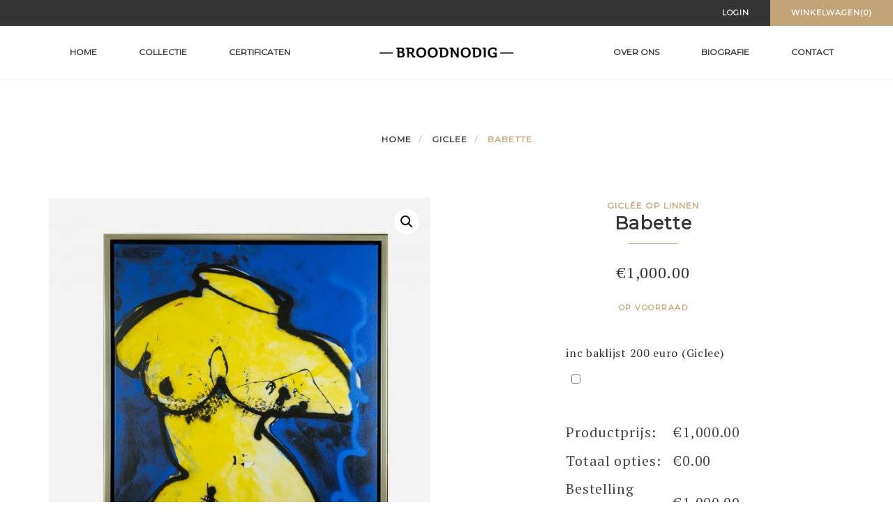

--- FILE ---
content_type: text/html; charset=UTF-8
request_url: https://broodnodig.nl/product/babette/
body_size: 19940
content:
<!DOCTYPE html>
<html lang="nl-NL">
<head>
    <meta charset="UTF-8">
    <meta name="viewport" content="width=device-width, initial-scale=1">
        <meta name='robots' content='index, follow, max-image-preview:large, max-snippet:-1, max-video-preview:-1' />
	<style>img:is([sizes="auto" i], [sizes^="auto," i]) { contain-intrinsic-size: 3000px 1500px }</style>
	
<!-- Google Tag Manager for WordPress by gtm4wp.com -->
<script data-cfasync="false" data-pagespeed-no-defer>
	var gtm4wp_datalayer_name = "dataLayer";
	var dataLayer = dataLayer || [];
</script>
<!-- End Google Tag Manager for WordPress by gtm4wp.com --><script>window._wca = window._wca || [];</script>

	<!-- This site is optimized with the Yoast SEO plugin v26.1.1 - https://yoast.com/wordpress/plugins/seo/ -->
	<title>Babette - Broodnodig</title>
	<link rel="canonical" href="https://broodnodig.nl/product/babette/" />
	<meta property="og:locale" content="nl_NL" />
	<meta property="og:type" content="article" />
	<meta property="og:title" content="Babette - Broodnodig" />
	<meta property="og:description" content="Babette Een Giclée is een zeer goede kunstreproductie. Bij deze techniek worden hoogwaardige inkten in verschillende kleurlagen aangebracht op Linnen en net als bij een Schilderij opgespannen op spieraam. Door deze benadering is de Giclée nauwelijks van het origineel te onderscheiden en wordt door ons enkel in een beperkte oplage uitgegeven. De Giclée word voorzien [&hellip;]" />
	<meta property="og:url" content="https://broodnodig.nl/product/babette/" />
	<meta property="og:site_name" content="Broodnodig" />
	<meta property="article:modified_time" content="2025-02-23T09:21:03+00:00" />
	<meta property="og:image" content="https://broodnodig.nl/wp-content/uploads/2018/12/Babette.jpg" />
	<meta property="og:image:width" content="1920" />
	<meta property="og:image:height" content="1920" />
	<meta property="og:image:type" content="image/jpeg" />
	<meta name="twitter:card" content="summary_large_image" />
	<meta name="twitter:label1" content="Geschatte leestijd" />
	<meta name="twitter:data1" content="1 minuut" />
	<script type="application/ld+json" class="yoast-schema-graph">{"@context":"https://schema.org","@graph":[{"@type":"WebPage","@id":"https://broodnodig.nl/product/babette/","url":"https://broodnodig.nl/product/babette/","name":"Babette - Broodnodig","isPartOf":{"@id":"https://broodnodig.nl/#website"},"primaryImageOfPage":{"@id":"https://broodnodig.nl/product/babette/#primaryimage"},"image":{"@id":"https://broodnodig.nl/product/babette/#primaryimage"},"thumbnailUrl":"https://broodnodig.nl/wp-content/uploads/2018/12/Babette.jpg","datePublished":"2018-12-01T23:16:29+00:00","dateModified":"2025-02-23T09:21:03+00:00","breadcrumb":{"@id":"https://broodnodig.nl/product/babette/#breadcrumb"},"inLanguage":"nl-NL","potentialAction":[{"@type":"ReadAction","target":["https://broodnodig.nl/product/babette/"]}]},{"@type":"ImageObject","inLanguage":"nl-NL","@id":"https://broodnodig.nl/product/babette/#primaryimage","url":"https://broodnodig.nl/wp-content/uploads/2018/12/Babette.jpg","contentUrl":"https://broodnodig.nl/wp-content/uploads/2018/12/Babette.jpg","width":1920,"height":1920},{"@type":"BreadcrumbList","@id":"https://broodnodig.nl/product/babette/#breadcrumb","itemListElement":[{"@type":"ListItem","position":1,"name":"Home","item":"https://broodnodig.nl/"},{"@type":"ListItem","position":2,"name":"Collectie","item":"https://broodnodig.nl/collectie/"},{"@type":"ListItem","position":3,"name":"Babette"}]},{"@type":"WebSite","@id":"https://broodnodig.nl/#website","url":"https://broodnodig.nl/","name":"Broodnodig","description":"Broodnodig is gespecialiseerd in Herman Brood kunstverkoop voor bedrijven/particulieren.","potentialAction":[{"@type":"SearchAction","target":{"@type":"EntryPoint","urlTemplate":"https://broodnodig.nl/?s={search_term_string}"},"query-input":{"@type":"PropertyValueSpecification","valueRequired":true,"valueName":"search_term_string"}}],"inLanguage":"nl-NL"}]}</script>
	<!-- / Yoast SEO plugin. -->


<link rel='dns-prefetch' href='//challenges.cloudflare.com' />
<link rel='dns-prefetch' href='//stats.wp.com' />
<link rel='dns-prefetch' href='//fonts.googleapis.com' />
<link rel='preconnect' href='https://fonts.gstatic.com' crossorigin />
<link rel="alternate" type="application/rss+xml" title="Broodnodig &raquo; feed" href="https://broodnodig.nl/feed/" />
<link rel="alternate" type="application/rss+xml" title="Broodnodig &raquo; reacties feed" href="https://broodnodig.nl/comments/feed/" />
<script type="text/javascript">
/* <![CDATA[ */
window._wpemojiSettings = {"baseUrl":"https:\/\/s.w.org\/images\/core\/emoji\/16.0.1\/72x72\/","ext":".png","svgUrl":"https:\/\/s.w.org\/images\/core\/emoji\/16.0.1\/svg\/","svgExt":".svg","source":{"concatemoji":"https:\/\/broodnodig.nl\/wp-includes\/js\/wp-emoji-release.min.js?ver=6.8.3"}};
/*! This file is auto-generated */
!function(s,n){var o,i,e;function c(e){try{var t={supportTests:e,timestamp:(new Date).valueOf()};sessionStorage.setItem(o,JSON.stringify(t))}catch(e){}}function p(e,t,n){e.clearRect(0,0,e.canvas.width,e.canvas.height),e.fillText(t,0,0);var t=new Uint32Array(e.getImageData(0,0,e.canvas.width,e.canvas.height).data),a=(e.clearRect(0,0,e.canvas.width,e.canvas.height),e.fillText(n,0,0),new Uint32Array(e.getImageData(0,0,e.canvas.width,e.canvas.height).data));return t.every(function(e,t){return e===a[t]})}function u(e,t){e.clearRect(0,0,e.canvas.width,e.canvas.height),e.fillText(t,0,0);for(var n=e.getImageData(16,16,1,1),a=0;a<n.data.length;a++)if(0!==n.data[a])return!1;return!0}function f(e,t,n,a){switch(t){case"flag":return n(e,"\ud83c\udff3\ufe0f\u200d\u26a7\ufe0f","\ud83c\udff3\ufe0f\u200b\u26a7\ufe0f")?!1:!n(e,"\ud83c\udde8\ud83c\uddf6","\ud83c\udde8\u200b\ud83c\uddf6")&&!n(e,"\ud83c\udff4\udb40\udc67\udb40\udc62\udb40\udc65\udb40\udc6e\udb40\udc67\udb40\udc7f","\ud83c\udff4\u200b\udb40\udc67\u200b\udb40\udc62\u200b\udb40\udc65\u200b\udb40\udc6e\u200b\udb40\udc67\u200b\udb40\udc7f");case"emoji":return!a(e,"\ud83e\udedf")}return!1}function g(e,t,n,a){var r="undefined"!=typeof WorkerGlobalScope&&self instanceof WorkerGlobalScope?new OffscreenCanvas(300,150):s.createElement("canvas"),o=r.getContext("2d",{willReadFrequently:!0}),i=(o.textBaseline="top",o.font="600 32px Arial",{});return e.forEach(function(e){i[e]=t(o,e,n,a)}),i}function t(e){var t=s.createElement("script");t.src=e,t.defer=!0,s.head.appendChild(t)}"undefined"!=typeof Promise&&(o="wpEmojiSettingsSupports",i=["flag","emoji"],n.supports={everything:!0,everythingExceptFlag:!0},e=new Promise(function(e){s.addEventListener("DOMContentLoaded",e,{once:!0})}),new Promise(function(t){var n=function(){try{var e=JSON.parse(sessionStorage.getItem(o));if("object"==typeof e&&"number"==typeof e.timestamp&&(new Date).valueOf()<e.timestamp+604800&&"object"==typeof e.supportTests)return e.supportTests}catch(e){}return null}();if(!n){if("undefined"!=typeof Worker&&"undefined"!=typeof OffscreenCanvas&&"undefined"!=typeof URL&&URL.createObjectURL&&"undefined"!=typeof Blob)try{var e="postMessage("+g.toString()+"("+[JSON.stringify(i),f.toString(),p.toString(),u.toString()].join(",")+"));",a=new Blob([e],{type:"text/javascript"}),r=new Worker(URL.createObjectURL(a),{name:"wpTestEmojiSupports"});return void(r.onmessage=function(e){c(n=e.data),r.terminate(),t(n)})}catch(e){}c(n=g(i,f,p,u))}t(n)}).then(function(e){for(var t in e)n.supports[t]=e[t],n.supports.everything=n.supports.everything&&n.supports[t],"flag"!==t&&(n.supports.everythingExceptFlag=n.supports.everythingExceptFlag&&n.supports[t]);n.supports.everythingExceptFlag=n.supports.everythingExceptFlag&&!n.supports.flag,n.DOMReady=!1,n.readyCallback=function(){n.DOMReady=!0}}).then(function(){return e}).then(function(){var e;n.supports.everything||(n.readyCallback(),(e=n.source||{}).concatemoji?t(e.concatemoji):e.wpemoji&&e.twemoji&&(t(e.twemoji),t(e.wpemoji)))}))}((window,document),window._wpemojiSettings);
/* ]]> */
</script>
<style id='wp-emoji-styles-inline-css' type='text/css'>

	img.wp-smiley, img.emoji {
		display: inline !important;
		border: none !important;
		box-shadow: none !important;
		height: 1em !important;
		width: 1em !important;
		margin: 0 0.07em !important;
		vertical-align: -0.1em !important;
		background: none !important;
		padding: 0 !important;
	}
</style>
<link rel='stylesheet' id='wp-block-library-css' href='https://broodnodig.nl/wp-includes/css/dist/block-library/style.min.css?ver=6.8.3' type='text/css' media='all' />
<style id='classic-theme-styles-inline-css' type='text/css'>
/*! This file is auto-generated */
.wp-block-button__link{color:#fff;background-color:#32373c;border-radius:9999px;box-shadow:none;text-decoration:none;padding:calc(.667em + 2px) calc(1.333em + 2px);font-size:1.125em}.wp-block-file__button{background:#32373c;color:#fff;text-decoration:none}
</style>
<link rel='stylesheet' id='mediaelement-css' href='https://broodnodig.nl/wp-includes/js/mediaelement/mediaelementplayer-legacy.min.css?ver=4.2.17' type='text/css' media='all' />
<link rel='stylesheet' id='wp-mediaelement-css' href='https://broodnodig.nl/wp-includes/js/mediaelement/wp-mediaelement.min.css?ver=6.8.3' type='text/css' media='all' />
<style id='jetpack-sharing-buttons-style-inline-css' type='text/css'>
.jetpack-sharing-buttons__services-list{display:flex;flex-direction:row;flex-wrap:wrap;gap:0;list-style-type:none;margin:5px;padding:0}.jetpack-sharing-buttons__services-list.has-small-icon-size{font-size:12px}.jetpack-sharing-buttons__services-list.has-normal-icon-size{font-size:16px}.jetpack-sharing-buttons__services-list.has-large-icon-size{font-size:24px}.jetpack-sharing-buttons__services-list.has-huge-icon-size{font-size:36px}@media print{.jetpack-sharing-buttons__services-list{display:none!important}}.editor-styles-wrapper .wp-block-jetpack-sharing-buttons{gap:0;padding-inline-start:0}ul.jetpack-sharing-buttons__services-list.has-background{padding:1.25em 2.375em}
</style>
<style id='global-styles-inline-css' type='text/css'>
:root{--wp--preset--aspect-ratio--square: 1;--wp--preset--aspect-ratio--4-3: 4/3;--wp--preset--aspect-ratio--3-4: 3/4;--wp--preset--aspect-ratio--3-2: 3/2;--wp--preset--aspect-ratio--2-3: 2/3;--wp--preset--aspect-ratio--16-9: 16/9;--wp--preset--aspect-ratio--9-16: 9/16;--wp--preset--color--black: #000000;--wp--preset--color--cyan-bluish-gray: #abb8c3;--wp--preset--color--white: #ffffff;--wp--preset--color--pale-pink: #f78da7;--wp--preset--color--vivid-red: #cf2e2e;--wp--preset--color--luminous-vivid-orange: #ff6900;--wp--preset--color--luminous-vivid-amber: #fcb900;--wp--preset--color--light-green-cyan: #7bdcb5;--wp--preset--color--vivid-green-cyan: #00d084;--wp--preset--color--pale-cyan-blue: #8ed1fc;--wp--preset--color--vivid-cyan-blue: #0693e3;--wp--preset--color--vivid-purple: #9b51e0;--wp--preset--gradient--vivid-cyan-blue-to-vivid-purple: linear-gradient(135deg,rgba(6,147,227,1) 0%,rgb(155,81,224) 100%);--wp--preset--gradient--light-green-cyan-to-vivid-green-cyan: linear-gradient(135deg,rgb(122,220,180) 0%,rgb(0,208,130) 100%);--wp--preset--gradient--luminous-vivid-amber-to-luminous-vivid-orange: linear-gradient(135deg,rgba(252,185,0,1) 0%,rgba(255,105,0,1) 100%);--wp--preset--gradient--luminous-vivid-orange-to-vivid-red: linear-gradient(135deg,rgba(255,105,0,1) 0%,rgb(207,46,46) 100%);--wp--preset--gradient--very-light-gray-to-cyan-bluish-gray: linear-gradient(135deg,rgb(238,238,238) 0%,rgb(169,184,195) 100%);--wp--preset--gradient--cool-to-warm-spectrum: linear-gradient(135deg,rgb(74,234,220) 0%,rgb(151,120,209) 20%,rgb(207,42,186) 40%,rgb(238,44,130) 60%,rgb(251,105,98) 80%,rgb(254,248,76) 100%);--wp--preset--gradient--blush-light-purple: linear-gradient(135deg,rgb(255,206,236) 0%,rgb(152,150,240) 100%);--wp--preset--gradient--blush-bordeaux: linear-gradient(135deg,rgb(254,205,165) 0%,rgb(254,45,45) 50%,rgb(107,0,62) 100%);--wp--preset--gradient--luminous-dusk: linear-gradient(135deg,rgb(255,203,112) 0%,rgb(199,81,192) 50%,rgb(65,88,208) 100%);--wp--preset--gradient--pale-ocean: linear-gradient(135deg,rgb(255,245,203) 0%,rgb(182,227,212) 50%,rgb(51,167,181) 100%);--wp--preset--gradient--electric-grass: linear-gradient(135deg,rgb(202,248,128) 0%,rgb(113,206,126) 100%);--wp--preset--gradient--midnight: linear-gradient(135deg,rgb(2,3,129) 0%,rgb(40,116,252) 100%);--wp--preset--font-size--small: 13px;--wp--preset--font-size--medium: 20px;--wp--preset--font-size--large: 36px;--wp--preset--font-size--x-large: 42px;--wp--preset--spacing--20: 0.44rem;--wp--preset--spacing--30: 0.67rem;--wp--preset--spacing--40: 1rem;--wp--preset--spacing--50: 1.5rem;--wp--preset--spacing--60: 2.25rem;--wp--preset--spacing--70: 3.38rem;--wp--preset--spacing--80: 5.06rem;--wp--preset--shadow--natural: 6px 6px 9px rgba(0, 0, 0, 0.2);--wp--preset--shadow--deep: 12px 12px 50px rgba(0, 0, 0, 0.4);--wp--preset--shadow--sharp: 6px 6px 0px rgba(0, 0, 0, 0.2);--wp--preset--shadow--outlined: 6px 6px 0px -3px rgba(255, 255, 255, 1), 6px 6px rgba(0, 0, 0, 1);--wp--preset--shadow--crisp: 6px 6px 0px rgba(0, 0, 0, 1);}:where(.is-layout-flex){gap: 0.5em;}:where(.is-layout-grid){gap: 0.5em;}body .is-layout-flex{display: flex;}.is-layout-flex{flex-wrap: wrap;align-items: center;}.is-layout-flex > :is(*, div){margin: 0;}body .is-layout-grid{display: grid;}.is-layout-grid > :is(*, div){margin: 0;}:where(.wp-block-columns.is-layout-flex){gap: 2em;}:where(.wp-block-columns.is-layout-grid){gap: 2em;}:where(.wp-block-post-template.is-layout-flex){gap: 1.25em;}:where(.wp-block-post-template.is-layout-grid){gap: 1.25em;}.has-black-color{color: var(--wp--preset--color--black) !important;}.has-cyan-bluish-gray-color{color: var(--wp--preset--color--cyan-bluish-gray) !important;}.has-white-color{color: var(--wp--preset--color--white) !important;}.has-pale-pink-color{color: var(--wp--preset--color--pale-pink) !important;}.has-vivid-red-color{color: var(--wp--preset--color--vivid-red) !important;}.has-luminous-vivid-orange-color{color: var(--wp--preset--color--luminous-vivid-orange) !important;}.has-luminous-vivid-amber-color{color: var(--wp--preset--color--luminous-vivid-amber) !important;}.has-light-green-cyan-color{color: var(--wp--preset--color--light-green-cyan) !important;}.has-vivid-green-cyan-color{color: var(--wp--preset--color--vivid-green-cyan) !important;}.has-pale-cyan-blue-color{color: var(--wp--preset--color--pale-cyan-blue) !important;}.has-vivid-cyan-blue-color{color: var(--wp--preset--color--vivid-cyan-blue) !important;}.has-vivid-purple-color{color: var(--wp--preset--color--vivid-purple) !important;}.has-black-background-color{background-color: var(--wp--preset--color--black) !important;}.has-cyan-bluish-gray-background-color{background-color: var(--wp--preset--color--cyan-bluish-gray) !important;}.has-white-background-color{background-color: var(--wp--preset--color--white) !important;}.has-pale-pink-background-color{background-color: var(--wp--preset--color--pale-pink) !important;}.has-vivid-red-background-color{background-color: var(--wp--preset--color--vivid-red) !important;}.has-luminous-vivid-orange-background-color{background-color: var(--wp--preset--color--luminous-vivid-orange) !important;}.has-luminous-vivid-amber-background-color{background-color: var(--wp--preset--color--luminous-vivid-amber) !important;}.has-light-green-cyan-background-color{background-color: var(--wp--preset--color--light-green-cyan) !important;}.has-vivid-green-cyan-background-color{background-color: var(--wp--preset--color--vivid-green-cyan) !important;}.has-pale-cyan-blue-background-color{background-color: var(--wp--preset--color--pale-cyan-blue) !important;}.has-vivid-cyan-blue-background-color{background-color: var(--wp--preset--color--vivid-cyan-blue) !important;}.has-vivid-purple-background-color{background-color: var(--wp--preset--color--vivid-purple) !important;}.has-black-border-color{border-color: var(--wp--preset--color--black) !important;}.has-cyan-bluish-gray-border-color{border-color: var(--wp--preset--color--cyan-bluish-gray) !important;}.has-white-border-color{border-color: var(--wp--preset--color--white) !important;}.has-pale-pink-border-color{border-color: var(--wp--preset--color--pale-pink) !important;}.has-vivid-red-border-color{border-color: var(--wp--preset--color--vivid-red) !important;}.has-luminous-vivid-orange-border-color{border-color: var(--wp--preset--color--luminous-vivid-orange) !important;}.has-luminous-vivid-amber-border-color{border-color: var(--wp--preset--color--luminous-vivid-amber) !important;}.has-light-green-cyan-border-color{border-color: var(--wp--preset--color--light-green-cyan) !important;}.has-vivid-green-cyan-border-color{border-color: var(--wp--preset--color--vivid-green-cyan) !important;}.has-pale-cyan-blue-border-color{border-color: var(--wp--preset--color--pale-cyan-blue) !important;}.has-vivid-cyan-blue-border-color{border-color: var(--wp--preset--color--vivid-cyan-blue) !important;}.has-vivid-purple-border-color{border-color: var(--wp--preset--color--vivid-purple) !important;}.has-vivid-cyan-blue-to-vivid-purple-gradient-background{background: var(--wp--preset--gradient--vivid-cyan-blue-to-vivid-purple) !important;}.has-light-green-cyan-to-vivid-green-cyan-gradient-background{background: var(--wp--preset--gradient--light-green-cyan-to-vivid-green-cyan) !important;}.has-luminous-vivid-amber-to-luminous-vivid-orange-gradient-background{background: var(--wp--preset--gradient--luminous-vivid-amber-to-luminous-vivid-orange) !important;}.has-luminous-vivid-orange-to-vivid-red-gradient-background{background: var(--wp--preset--gradient--luminous-vivid-orange-to-vivid-red) !important;}.has-very-light-gray-to-cyan-bluish-gray-gradient-background{background: var(--wp--preset--gradient--very-light-gray-to-cyan-bluish-gray) !important;}.has-cool-to-warm-spectrum-gradient-background{background: var(--wp--preset--gradient--cool-to-warm-spectrum) !important;}.has-blush-light-purple-gradient-background{background: var(--wp--preset--gradient--blush-light-purple) !important;}.has-blush-bordeaux-gradient-background{background: var(--wp--preset--gradient--blush-bordeaux) !important;}.has-luminous-dusk-gradient-background{background: var(--wp--preset--gradient--luminous-dusk) !important;}.has-pale-ocean-gradient-background{background: var(--wp--preset--gradient--pale-ocean) !important;}.has-electric-grass-gradient-background{background: var(--wp--preset--gradient--electric-grass) !important;}.has-midnight-gradient-background{background: var(--wp--preset--gradient--midnight) !important;}.has-small-font-size{font-size: var(--wp--preset--font-size--small) !important;}.has-medium-font-size{font-size: var(--wp--preset--font-size--medium) !important;}.has-large-font-size{font-size: var(--wp--preset--font-size--large) !important;}.has-x-large-font-size{font-size: var(--wp--preset--font-size--x-large) !important;}
:where(.wp-block-post-template.is-layout-flex){gap: 1.25em;}:where(.wp-block-post-template.is-layout-grid){gap: 1.25em;}
:where(.wp-block-columns.is-layout-flex){gap: 2em;}:where(.wp-block-columns.is-layout-grid){gap: 2em;}
:root :where(.wp-block-pullquote){font-size: 1.5em;line-height: 1.6;}
</style>
<link rel='stylesheet' id='dnd-upload-cf7-css' href='https://broodnodig.nl/wp-content/plugins/drag-and-drop-multiple-file-upload-contact-form-7/assets/css/dnd-upload-cf7.css?ver=1.3.9.1' type='text/css' media='all' />
<link rel='stylesheet' id='contact-form-7-css' href='https://broodnodig.nl/wp-content/plugins/contact-form-7/includes/css/styles.css?ver=6.1.2' type='text/css' media='all' />
<link rel='stylesheet' id='photoswipe-css' href='https://broodnodig.nl/wp-content/plugins/woocommerce/assets/css/photoswipe/photoswipe.min.css?ver=10.2.3' type='text/css' media='all' />
<link rel='stylesheet' id='photoswipe-default-skin-css' href='https://broodnodig.nl/wp-content/plugins/woocommerce/assets/css/photoswipe/default-skin/default-skin.min.css?ver=10.2.3' type='text/css' media='all' />
<link rel='stylesheet' id='woocommerce-layout-css' href='https://broodnodig.nl/wp-content/plugins/woocommerce/assets/css/woocommerce-layout.css?ver=10.2.3' type='text/css' media='all' />
<style id='woocommerce-layout-inline-css' type='text/css'>

	.infinite-scroll .woocommerce-pagination {
		display: none;
	}
</style>
<link rel='stylesheet' id='woocommerce-smallscreen-css' href='https://broodnodig.nl/wp-content/plugins/woocommerce/assets/css/woocommerce-smallscreen.css?ver=10.2.3' type='text/css' media='only screen and (max-width: 768px)' />
<link rel='stylesheet' id='woocommerce-general-css' href='https://broodnodig.nl/wp-content/plugins/woocommerce/assets/css/woocommerce.css?ver=10.2.3' type='text/css' media='all' />
<style id='woocommerce-inline-inline-css' type='text/css'>
.woocommerce form .form-row .required { visibility: visible; }
</style>
<link rel='stylesheet' id='brands-styles-css' href='https://broodnodig.nl/wp-content/plugins/woocommerce/assets/css/brands.css?ver=10.2.3' type='text/css' media='all' />
<link rel='stylesheet' id='bootstrap-css' href='https://broodnodig.nl/wp-content/themes/artday/assets/plugins/bootstrap/css/bootstrap.min.css?ver=6.8.3' type='text/css' media='all' />
<link rel='stylesheet' id='font-awesome-css' href='https://broodnodig.nl/wp-content/themes/artday/assets/plugins/font-awesome/css/font-awesome.min.css?ver=6.8.3' type='text/css' media='all' />
<style id='font-awesome-inline-css' type='text/css'>
[data-font="FontAwesome"]:before {font-family: 'FontAwesome' !important;content: attr(data-icon) !important;speak: none !important;font-weight: normal !important;font-variant: normal !important;text-transform: none !important;line-height: 1 !important;font-style: normal !important;-webkit-font-smoothing: antialiased !important;-moz-osx-font-smoothing: grayscale !important;}
</style>
<link rel='stylesheet' id='owl-css' href='https://broodnodig.nl/wp-content/themes/artday/assets/js/plugins/owl-carousel/owl.carousel.css?ver=6.8.3' type='text/css' media='all' />
<link rel='stylesheet' id='artday-style-css' href='https://broodnodig.nl/wp-content/themes/artday-child/style.css?ver=6.8.3' type='text/css' media='all' />
<link rel='stylesheet' id='artday-dynamic-css' href='https://broodnodig.nl/wp-content/themes/artday/assets/css/dynamic.php?ver=6.8.3' type='text/css' media='all' />
<link rel='stylesheet' id='artday-fonts-css' href='https://fonts.googleapis.com/css?family=PT+Serif%7CMontserrat&#038;subset=latin%2Clatin-ext' type='text/css' media='all' />
<link rel='stylesheet' id='yith_wapo_front-css' href='https://broodnodig.nl/wp-content/plugins/yith-woocommerce-product-add-ons/assets/css/front.css?ver=4.24.0' type='text/css' media='all' />
<style id='yith_wapo_front-inline-css' type='text/css'>
:root{--yith-wapo-required-option-color:#AF2323;--yith-wapo-checkbox-style:5px;--yith-wapo-color-swatch-style:2px;--yith-wapo-label-font-size:16px;--yith-wapo-description-font-size:12px;--yith-wapo-color-swatch-size:40px;--yith-wapo-block-padding:px px px px ;--yith-wapo-block-background-color:#ffffff;--yith-wapo-accent-color-color:#03bfac;--yith-wapo-form-border-color-color:#7a7a7a;--yith-wapo-price-box-colors-text:#474747;--yith-wapo-price-box-colors-background:#ffffff;--yith-wapo-uploads-file-colors-background:#f3f3f3;--yith-wapo-uploads-file-colors-border:#c4c4c4;--yith-wapo-tooltip-colors-text:#ffffff;--yith-wapo-tooltip-colors-background:#03bfac;}
</style>
<link rel='stylesheet' id='dashicons-css' href='https://broodnodig.nl/wp-includes/css/dashicons.min.css?ver=6.8.3' type='text/css' media='all' />
<style id='dashicons-inline-css' type='text/css'>
[data-font="Dashicons"]:before {font-family: 'Dashicons' !important;content: attr(data-icon) !important;speak: none !important;font-weight: normal !important;font-variant: normal !important;text-transform: none !important;line-height: 1 !important;font-style: normal !important;-webkit-font-smoothing: antialiased !important;-moz-osx-font-smoothing: grayscale !important;}
</style>
<link rel='stylesheet' id='yith-plugin-fw-icon-font-css' href='https://broodnodig.nl/wp-content/plugins/yith-woocommerce-product-add-ons/plugin-fw/assets/css/yith-icon.css?ver=4.7.4' type='text/css' media='all' />
<link rel='stylesheet' id='wp-my-instagram-css' href='https://broodnodig.nl/wp-content/plugins/woss-shortcodes/includes/instagram/css/style.css?ver=1.0' type='text/css' media='all' />
<link rel="preload" as="style" href="https://fonts.googleapis.com/css?family=PT%20Serif%7CMontserrat&#038;display=swap&#038;ver=1616504759" /><link rel="stylesheet" href="https://fonts.googleapis.com/css?family=PT%20Serif%7CMontserrat&#038;display=swap&#038;ver=1616504759" media="print" onload="this.media='all'"><noscript><link rel="stylesheet" href="https://fonts.googleapis.com/css?family=PT%20Serif%7CMontserrat&#038;display=swap&#038;ver=1616504759" /></noscript><script type="text/template" id="tmpl-variation-template">
	<div class="woocommerce-variation-description">{{{ data.variation.variation_description }}}</div>
	<div class="woocommerce-variation-price">{{{ data.variation.price_html }}}</div>
	<div class="woocommerce-variation-availability">{{{ data.variation.availability_html }}}</div>
</script>
<script type="text/template" id="tmpl-unavailable-variation-template">
	<p role="alert">Dit product is niet beschikbaar. Kies een andere combinatie.</p>
</script>
<script type="text/javascript" id="jquery-core-js-extra">
/* <![CDATA[ */
var woss_data = {"woss_template_directory_uri":"https:\/\/broodnodig.nl\/wp-content\/themes\/artday"};
/* ]]> */
</script>
<script type="text/javascript" src="https://broodnodig.nl/wp-includes/js/jquery/jquery.min.js?ver=3.7.1" id="jquery-core-js"></script>
<script type="text/javascript" src="https://broodnodig.nl/wp-includes/js/jquery/jquery-migrate.min.js?ver=3.4.1" id="jquery-migrate-js"></script>
<script type="text/javascript" src="https://broodnodig.nl/wp-content/plugins/woocommerce/assets/js/jquery-blockui/jquery.blockUI.min.js?ver=2.7.0-wc.10.2.3" id="jquery-blockui-js" data-wp-strategy="defer"></script>
<script type="text/javascript" id="wc-add-to-cart-js-extra">
/* <![CDATA[ */
var wc_add_to_cart_params = {"ajax_url":"\/wp-admin\/admin-ajax.php","wc_ajax_url":"\/?wc-ajax=%%endpoint%%","i18n_view_cart":"Bekijk winkelwagen","cart_url":"https:\/\/broodnodig.nl\/winkelmand\/","is_cart":"","cart_redirect_after_add":"yes"};
/* ]]> */
</script>
<script type="text/javascript" src="https://broodnodig.nl/wp-content/plugins/woocommerce/assets/js/frontend/add-to-cart.min.js?ver=10.2.3" id="wc-add-to-cart-js" data-wp-strategy="defer"></script>
<script type="text/javascript" src="https://broodnodig.nl/wp-content/plugins/woocommerce/assets/js/zoom/jquery.zoom.min.js?ver=1.7.21-wc.10.2.3" id="zoom-js" defer="defer" data-wp-strategy="defer"></script>
<script type="text/javascript" src="https://broodnodig.nl/wp-content/plugins/woocommerce/assets/js/flexslider/jquery.flexslider.min.js?ver=2.7.2-wc.10.2.3" id="flexslider-js" defer="defer" data-wp-strategy="defer"></script>
<script type="text/javascript" src="https://broodnodig.nl/wp-content/plugins/woocommerce/assets/js/photoswipe/photoswipe.min.js?ver=4.1.1-wc.10.2.3" id="photoswipe-js" defer="defer" data-wp-strategy="defer"></script>
<script type="text/javascript" src="https://broodnodig.nl/wp-content/plugins/woocommerce/assets/js/photoswipe/photoswipe-ui-default.min.js?ver=4.1.1-wc.10.2.3" id="photoswipe-ui-default-js" defer="defer" data-wp-strategy="defer"></script>
<script type="text/javascript" src="https://broodnodig.nl/wp-content/plugins/woocommerce/assets/js/js-cookie/js.cookie.min.js?ver=2.1.4-wc.10.2.3" id="js-cookie-js" defer="defer" data-wp-strategy="defer"></script>
<script type="text/javascript" id="woocommerce-js-extra">
/* <![CDATA[ */
var woocommerce_params = {"ajax_url":"\/wp-admin\/admin-ajax.php","wc_ajax_url":"\/?wc-ajax=%%endpoint%%","i18n_password_show":"Wachtwoord weergeven","i18n_password_hide":"Wachtwoord verbergen"};
/* ]]> */
</script>
<script type="text/javascript" src="https://broodnodig.nl/wp-content/plugins/woocommerce/assets/js/frontend/woocommerce.min.js?ver=10.2.3" id="woocommerce-js" defer="defer" data-wp-strategy="defer"></script>
<script type="text/javascript" src="https://broodnodig.nl/wp-content/plugins/js_composer/assets/js/vendors/woocommerce-add-to-cart.js?ver=8.6.1" id="vc_woocommerce-add-to-cart-js-js"></script>
<script type="text/javascript" src="https://stats.wp.com/s-202604.js" id="woocommerce-analytics-js" defer="defer" data-wp-strategy="defer"></script>
<script type="text/javascript" src="https://broodnodig.nl/wp-includes/js/underscore.min.js?ver=1.13.7" id="underscore-js"></script>
<script type="text/javascript" id="wp-util-js-extra">
/* <![CDATA[ */
var _wpUtilSettings = {"ajax":{"url":"\/wp-admin\/admin-ajax.php"}};
/* ]]> */
</script>
<script type="text/javascript" src="https://broodnodig.nl/wp-includes/js/wp-util.min.js?ver=6.8.3" id="wp-util-js"></script>
<script></script><link rel="https://api.w.org/" href="https://broodnodig.nl/wp-json/" /><link rel="alternate" title="JSON" type="application/json" href="https://broodnodig.nl/wp-json/wp/v2/product/974" /><link rel="EditURI" type="application/rsd+xml" title="RSD" href="https://broodnodig.nl/xmlrpc.php?rsd" />
<meta name="generator" content="WordPress 6.8.3" />
<meta name="generator" content="WooCommerce 10.2.3" />
<link rel='shortlink' href='https://broodnodig.nl/?p=974' />
<link rel="alternate" title="oEmbed (JSON)" type="application/json+oembed" href="https://broodnodig.nl/wp-json/oembed/1.0/embed?url=https%3A%2F%2Fbroodnodig.nl%2Fproduct%2Fbabette%2F" />
<link rel="alternate" title="oEmbed (XML)" type="text/xml+oembed" href="https://broodnodig.nl/wp-json/oembed/1.0/embed?url=https%3A%2F%2Fbroodnodig.nl%2Fproduct%2Fbabette%2F&#038;format=xml" />
<meta name="generator" content="Redux 4.5.8" />	<style>img#wpstats{display:none}</style>
		
<!-- Google Tag Manager for WordPress by gtm4wp.com -->
<!-- GTM Container placement set to footer -->
<script data-cfasync="false" data-pagespeed-no-defer>
	var dataLayer_content = {"pagePostType":"product","pagePostType2":"single-product","pagePostAuthor":"Admin"};
	dataLayer.push( dataLayer_content );
</script>
<script data-cfasync="false" data-pagespeed-no-defer>
(function(w,d,s,l,i){w[l]=w[l]||[];w[l].push({'gtm.start':
new Date().getTime(),event:'gtm.js'});var f=d.getElementsByTagName(s)[0],
j=d.createElement(s),dl=l!='dataLayer'?'&l='+l:'';j.async=true;j.src=
'//www.googletagmanager.com/gtm.js?id='+i+dl;f.parentNode.insertBefore(j,f);
})(window,document,'script','dataLayer','GTM-WM23T7H');
</script>
<!-- End Google Tag Manager for WordPress by gtm4wp.com -->	<noscript><style>.woocommerce-product-gallery{ opacity: 1 !important; }</style></noscript>
	<style type="text/css">.recentcomments a{display:inline !important;padding:0 !important;margin:0 !important;}</style>			<script  type="text/javascript">
				!function(f,b,e,v,n,t,s){if(f.fbq)return;n=f.fbq=function(){n.callMethod?
					n.callMethod.apply(n,arguments):n.queue.push(arguments)};if(!f._fbq)f._fbq=n;
					n.push=n;n.loaded=!0;n.version='2.0';n.queue=[];t=b.createElement(e);t.async=!0;
					t.src=v;s=b.getElementsByTagName(e)[0];s.parentNode.insertBefore(t,s)}(window,
					document,'script','https://connect.facebook.net/en_US/fbevents.js');
			</script>
			<!-- WooCommerce Facebook Integration Begin -->
			<script  type="text/javascript">

				fbq('init', '750764372203445', {}, {
    "agent": "woocommerce_1-10.2.3-3.5.9"
});

				document.addEventListener( 'DOMContentLoaded', function() {
					// Insert placeholder for events injected when a product is added to the cart through AJAX.
					document.body.insertAdjacentHTML( 'beforeend', '<div class=\"wc-facebook-pixel-event-placeholder\"></div>' );
				}, false );

			</script>
			<!-- WooCommerce Facebook Integration End -->
			<meta name="generator" content="Powered by WPBakery Page Builder - drag and drop page builder for WordPress."/>
<link rel="icon" href="https://broodnodig.nl/wp-content/uploads/2020/05/cropped-logo_zwarteachtergrond-broodnodig-32x32.png" sizes="32x32" />
<link rel="icon" href="https://broodnodig.nl/wp-content/uploads/2020/05/cropped-logo_zwarteachtergrond-broodnodig-192x192.png" sizes="192x192" />
<link rel="apple-touch-icon" href="https://broodnodig.nl/wp-content/uploads/2020/05/cropped-logo_zwarteachtergrond-broodnodig-180x180.png" />
<meta name="msapplication-TileImage" content="https://broodnodig.nl/wp-content/uploads/2020/05/cropped-logo_zwarteachtergrond-broodnodig-270x270.png" />
<noscript><style> .wpb_animate_when_almost_visible { opacity: 1; }</style></noscript></head>
<body class="wp-singular product-template-default single single-product postid-974 wp-theme-artday wp-child-theme-artday-child theme-artday woocommerce woocommerce-page woocommerce-no-js wpb-js-composer js-comp-ver-8.6.1 vc_responsive">

<a class="skip-link screen-reader-text" href="#content">Skip to content</a>

    <!-- Loader Start -->
    <div id="preloader">
        <div class="preloader-container">
            <div class="ws-spinner"></div>
        </div>
    </div>
    <!-- End Loader Start -->


	<!-- Top Bar Start -->
	<div class="ws-topbar">
		<div class="pull-left">
			<div class="ws-topbar-message hidden-xs">
				<p></p>
			</div>
		</div>
			
	<div class="pull-right">   

		<!-- Shop Menu -->   
		<ul class="ws-shop-menu">

			<!-- Account -->
			<li class="ws-shop-account">
				<a href="https://broodnodig.nl/mijn-account/" class="btn btn-sm" title="Login">Login</a>
			</li>
						
			<!-- Cart -->
			<li class="ws-shop-cart">
				<a href="https://broodnodig.nl/winkelmand/" class="btn cart-top-btn btn-sm">Winkelwagen(0)</a>

				<!-- Cart Popover -->
				<div class="ws-shop-minicart">                
					<div class="minicart-content">

						
						<h3 class="ws-shop-noproducts">
							Geen producten in uw winkelmand						</h3>

						<div class="ws-shop-noproducts-btn">
							<a href="https://broodnodig.nl/collectie/" class="btn ws-btn-fullwidth">Visit Shop</a>
						</div>

												
					</div>
				</div>    
				<!-- End Cart Popover -->

			</li>    
		</ul>     
	</div>

	</div>
	<!-- Top Bar End -->


	<!-- Header Start -->
    <header class="ws-header-static">

        <!-- Navbar -->
        <nav class="navbar ws-navbar navbar-default">
            <div class="container">
                <div class="navbar-header">
                    <button type="button" class="navbar-toggle collapsed" data-toggle="collapse" data-target="#bs-example-navbar-collapse-1" aria-expanded="false">
                        <span class="sr-only">Toggle navigation</span>
                        <span class="icon-bar"></span>
                        <span class="icon-bar"></span>
                        <span class="icon-bar"></span>
                    </button>
                </div>

                <!-- Logo -->
				<div class="ws-logo ws-center">
					<a href="https://broodnodig.nl/">
													<img src="https://broodnodig.nl/wp-content/uploads/2018/12/logo.png" alt="Broodnodig">					</a>
				</div>

                <div class="collapse navbar-collapse" id="bs-example-navbar-collapse-1">

					<div class="menu-primary-left-container"><ul id="menu-primary-left" class="nav navbar-nav navbar-left"><li id="menu-item-990" class="menu-item menu-item-type-post_type menu-item-object-page menu-item-home menu-item-990"><a data-hover="dropdown" data-animations="fadeIn" title="Home" href="https://broodnodig.nl/">Home</a></li>
<li id="menu-item-1083" class="menu-item menu-item-type-taxonomy menu-item-object-product_cat menu-item-1083"><a data-hover="dropdown" data-animations="fadeIn" title="Collectie" href="https://broodnodig.nl/collectie/schilderijen/">Collectie</a></li>
<li id="menu-item-1040" class="menu-item menu-item-type-post_type menu-item-object-page menu-item-1040"><a data-hover="dropdown" data-animations="fadeIn" title="Certificaten" href="https://broodnodig.nl/certificaat-en-taxatie/">Certificaten</a></li>
</ul></div>
					<div class="menu-primary-right-container"><ul id="menu-primary-right" class="nav navbar-nav navbar-right"><li id="menu-item-991" class="menu-item menu-item-type-post_type menu-item-object-page menu-item-991"><a data-hover="dropdown" data-animations="fadeIn" title="Over ons" href="https://broodnodig.nl/kunstgalerie-broodnodig/">Over ons</a></li>
<li id="menu-item-992" class="menu-item menu-item-type-post_type menu-item-object-page menu-item-992"><a data-hover="dropdown" data-animations="fadeIn" title="Biografie" href="https://broodnodig.nl/herman-brood/">Biografie</a></li>
<li id="menu-item-993" class="menu-item menu-item-type-post_type menu-item-object-page menu-item-993"><a data-hover="dropdown" data-animations="fadeIn" title="Contact" href="https://broodnodig.nl/contact/">Contact</a></li>
</ul></div>
                </div>
            </div>
        </nav>
    </header>
    <!-- End Header -->


	<!-- Page Content --><div class="container ws-page-container"><div class="row"><div class="ws-breadcrumb col-sm-12"><div class="container"><ol class="breadcrumb"><li><a href="https://broodnodig.nl">Home</a></li><li><a href="https://broodnodig.nl/collectie/giclee/">Giclee</a></li><li>Babette</li></ol></div></div>
		<div class="ws-journal-container">
			<div class="col-sm-12">
				
			
				<div class="woocommerce-notices-wrapper"></div><div id="product-974" class="product type-product post-974 status-publish first instock product_cat-giclee has-post-thumbnail sold-individually taxable shipping-taxable purchasable product-type-simple">

	<div class="ws-product-empty-bg woocommerce-product-gallery woocommerce-product-gallery--with-images woocommerce-product-gallery--columns-4 images" data-columns="4" style="opacity: 0; transition: opacity .25s ease-in-out;">
	<figure class="woocommerce-product-gallery__wrapper">
		<div data-thumb="https://broodnodig.nl/wp-content/uploads/2018/12/Babette-100x100.jpg" class="woocommerce-product-gallery__image"><a href="https://broodnodig.nl/wp-content/uploads/2018/12/Babette.jpg"><img width="600" height="600" src="https://broodnodig.nl/wp-content/uploads/2018/12/Babette-600x600.jpg" class="attachment-shop_single size-shop_single wp-post-image" alt="" title="" data-src="https://broodnodig.nl/wp-content/uploads/2018/12/Babette.jpg" data-large_image="https://broodnodig.nl/wp-content/uploads/2018/12/Babette.jpg" data-large_image_width="1920" data-large_image_height="1920" decoding="async" fetchpriority="high" srcset="https://broodnodig.nl/wp-content/uploads/2018/12/Babette-600x600.jpg 600w, https://broodnodig.nl/wp-content/uploads/2018/12/Babette-300x300.jpg 300w, https://broodnodig.nl/wp-content/uploads/2018/12/Babette-1024x1024.jpg 1024w, https://broodnodig.nl/wp-content/uploads/2018/12/Babette-150x150.jpg 150w, https://broodnodig.nl/wp-content/uploads/2018/12/Babette-768x768.jpg 768w, https://broodnodig.nl/wp-content/uploads/2018/12/Babette-1536x1536.jpg 1536w, https://broodnodig.nl/wp-content/uploads/2018/12/Babette-100x100.jpg 100w, https://broodnodig.nl/wp-content/uploads/2018/12/Babette.jpg 1920w" sizes="(max-width: 600px) 100vw, 600px" /></a></div><div data-thumb="https://broodnodig.nl/wp-content/uploads/2020/12/stempel-broodnodig-100x100.png" data-thumb-alt="Babette - Afbeelding 2" data-thumb-srcset="https://broodnodig.nl/wp-content/uploads/2020/12/stempel-broodnodig-100x100.png 100w, https://broodnodig.nl/wp-content/uploads/2020/12/stempel-broodnodig-300x300.png 300w, https://broodnodig.nl/wp-content/uploads/2020/12/stempel-broodnodig-1024x1024.png 1024w, https://broodnodig.nl/wp-content/uploads/2020/12/stempel-broodnodig-150x150.png 150w, https://broodnodig.nl/wp-content/uploads/2020/12/stempel-broodnodig-768x768.png 768w, https://broodnodig.nl/wp-content/uploads/2020/12/stempel-broodnodig-1536x1536.png 1536w, https://broodnodig.nl/wp-content/uploads/2020/12/stempel-broodnodig-2048x2048.png 2048w, https://broodnodig.nl/wp-content/uploads/2020/12/stempel-broodnodig-600x600.png 600w, https://broodnodig.nl/wp-content/uploads/2020/12/stempel-broodnodig-e1609418644808.png 1000w"  data-thumb-sizes="(max-width: 100px) 100vw, 100px" class="woocommerce-product-gallery__image"><a href="https://broodnodig.nl/wp-content/uploads/2020/12/stempel-broodnodig-e1609418644808.png"><img width="600" height="600" src="https://broodnodig.nl/wp-content/uploads/2020/12/stempel-broodnodig-600x600.png" class="" alt="Babette - Afbeelding 2" data-caption="" data-src="https://broodnodig.nl/wp-content/uploads/2020/12/stempel-broodnodig-e1609418644808.png" data-large_image="https://broodnodig.nl/wp-content/uploads/2020/12/stempel-broodnodig-e1609418644808.png" data-large_image_width="1000" data-large_image_height="1000" decoding="async" srcset="https://broodnodig.nl/wp-content/uploads/2020/12/stempel-broodnodig-600x600.png 600w, https://broodnodig.nl/wp-content/uploads/2020/12/stempel-broodnodig-300x300.png 300w, https://broodnodig.nl/wp-content/uploads/2020/12/stempel-broodnodig-1024x1024.png 1024w, https://broodnodig.nl/wp-content/uploads/2020/12/stempel-broodnodig-150x150.png 150w, https://broodnodig.nl/wp-content/uploads/2020/12/stempel-broodnodig-768x768.png 768w, https://broodnodig.nl/wp-content/uploads/2020/12/stempel-broodnodig-1536x1536.png 1536w, https://broodnodig.nl/wp-content/uploads/2020/12/stempel-broodnodig-2048x2048.png 2048w, https://broodnodig.nl/wp-content/uploads/2020/12/stempel-broodnodig-100x100.png 100w, https://broodnodig.nl/wp-content/uploads/2020/12/stempel-broodnodig-e1609418644808.png 1000w" sizes="(max-width: 600px) 100vw, 600px" /></a></div><div data-thumb="https://broodnodig.nl/wp-content/uploads/2018/12/DB-2231-100x100.jpg" data-thumb-alt="Babette - Afbeelding 3" data-thumb-srcset="https://broodnodig.nl/wp-content/uploads/2018/12/DB-2231-100x100.jpg 100w, https://broodnodig.nl/wp-content/uploads/2018/12/DB-2231-150x150.jpg 150w, https://broodnodig.nl/wp-content/uploads/2018/12/DB-2231-300x300.jpg 300w"  data-thumb-sizes="(max-width: 100px) 100vw, 100px" class="woocommerce-product-gallery__image"><a href="https://broodnodig.nl/wp-content/uploads/2018/12/DB-2231.jpg"><img width="600" height="712" src="https://broodnodig.nl/wp-content/uploads/2018/12/DB-2231-600x712.jpg" class="" alt="Babette - Afbeelding 3" data-caption="" data-src="https://broodnodig.nl/wp-content/uploads/2018/12/DB-2231.jpg" data-large_image="https://broodnodig.nl/wp-content/uploads/2018/12/DB-2231.jpg" data-large_image_width="2000" data-large_image_height="2373" decoding="async" srcset="https://broodnodig.nl/wp-content/uploads/2018/12/DB-2231-600x712.jpg 600w, https://broodnodig.nl/wp-content/uploads/2018/12/DB-2231-253x300.jpg 253w, https://broodnodig.nl/wp-content/uploads/2018/12/DB-2231-863x1024.jpg 863w, https://broodnodig.nl/wp-content/uploads/2018/12/DB-2231-768x911.jpg 768w, https://broodnodig.nl/wp-content/uploads/2018/12/DB-2231-1295x1536.jpg 1295w, https://broodnodig.nl/wp-content/uploads/2018/12/DB-2231-1726x2048.jpg 1726w, https://broodnodig.nl/wp-content/uploads/2018/12/DB-2231.jpg 2000w" sizes="(max-width: 600px) 100vw, 600px" /></a></div>	</figure>
</div>

	<div class="summary entry-summary">
		<span class="ws-item-subtitle">Giclée op linnen</span>			<h1 itemprop="name" class="product_title entry-title"><span>Babette</span></h1>
			<div class="ws-separator"></div>
		<p class="price"><span class="woocommerce-Price-amount amount"><bdi><span class="woocommerce-Price-currencySymbol">&euro;</span>1,000.00</bdi></span></p>
<p class="stock in-stock">Op voorraad</p>

	
	<form class="cart" action="https://broodnodig.nl/product/babette/" method="post" enctype='multipart/form-data'>
		
<!-- #yith-wapo-container -->
<div id="yith-wapo-container" class="yith-wapo-container yith-wapo-form-style-theme" data-product-price="1000" data-default-product-price="1000" data-product-id="974">
	<input type="hidden" id="yith_wapo_product_id" name="yith_wapo_product_id" value="974"><input type="hidden" id="yith_wapo_product_img" name="yith_wapo_product_img" value=""><input type="hidden" id="yith_wapo_is_single" name="yith_wapo_is_single" value="1"><input type="hidden" id="_wpnonce" name="_wpnonce" value="e835571da5" /><input type="hidden" name="_wp_http_referer" value="/product/babette/" /><!-- ====== YITH WAPO BLOCK ====== -->
<div id="yith-wapo-block-1" class="yith-wapo-block">

	            <!-- ====== YITH WAPO ADD-ON ====== -->
			<div id="yith-wapo-addon-1"
				class="yith-wapo-addon yith-wapo-addon-type-checkbox  default-closed toggle-closed    empty-title"
				data-min=""
				data-max=""
				data-exa=""
				data-addon-type="checkbox"
                 								style="
				background-color: #ffffff;					">

                <div class="addon-header">
                    									<h3 class="wapo-addon-title toggle-closed">
                        <span></span>
										</h3>
				
                </div>

				<div class="options-container default-closed"><p class="wapo-addon-description">inc baklijst 200 euro (Giclee)</p><div class="options  per-row-1 "
                            style="
              display: grid;
              grid-template-columns: repeat( 1, minmax(0, 100%) );
              gap: 10px;
            ";
                        ><!-- ====== YITH WAPO OPTION ====== -->
<div id="yith-wapo-option-1-0"
	class="yith-wapo-option selection-multiple "
	data-replace-image="">

	<div class="label ">

		<div class="option-container">

			<!-- ABOVE / LEFT IMAGE -->
			
            <div class="checkbox-button-container">
                <span class="checkboxbutton ">
                    <!-- INPUT -->
                    <input type="checkbox"
                           id="yith-wapo-1-0"
                           class="yith-wapo-option-value"
                           name="yith_wapo[][1-0]"
                           value="Inclusief lijst "
                           data-default-price="200"
                                                    data-default-sale-price="undefined"
                                                       data-price="200"
                                                    data-price-sale="undefined"
                                                    data-price-type="fixed"
                           data-price-method="increase"
                           data-first-free-enabled="no"
                           data-first-free-options="0"
                           data-addon-id="1"
                                                >

                </span>

                <!-- LABEL -->
                <label class="yith-wapo-addon-label" for="yith-wapo-1-0">
                    Inclusief lijst                     
                    <!-- PRICE -->
                    <small class="option-price"><span class="brackets">(</span><span class="sign positive">+</span><span class="woocommerce-Price-amount amount"><span class="woocommerce-Price-currencySymbol">&euro;</span>200.00</span><span class="brackets">)</span></small>                </label>
            </div>

			<!-- UNDER / RIGHT IMAGE -->
			
		</div>


	</div>
	<!-- DESCRIPTION -->
	
	<!-- TOOLTIP -->
		<!-- Sold individually -->
	</div>
					</div>
                                    </div>
					
			</div>

			
</div>

<div id="wapo-total-price-table">
	<table class="all">
					<tr class="wapo-product-price" style="">
				<th>Productprijs:</th>
				<td id="wapo-total-product-price"><span class="woocommerce-Price-amount amount"><span class="woocommerce-Price-currencySymbol">&euro;</span>1,000.00</span> <small></small></td>
			</tr>
				<tr class="wapo-total-options" style="">
			<th>Totaal opties:</th>
			<td id="wapo-total-options-price"></td>
		</tr>
					<tr class="wapo-total-order">
				<th>Bestelling totaal:</th>
				<td id="wapo-total-order-price"></td>
			</tr>
			</table>
</div>
</div>

		
		
<!-- #yith-wapo-container -->
<div id="yith-wapo-container" class="yith-wapo-container yith-wapo-form-style-theme" data-product-price="1000" data-default-product-price="1000" data-product-id="974">
	<input type="hidden" id="yith_wapo_product_id" name="yith_wapo_product_id" value="974"><input type="hidden" id="yith_wapo_product_img" name="yith_wapo_product_img" value=""><input type="hidden" id="yith_wapo_is_single" name="yith_wapo_is_single" value="1"><input type="hidden" id="_wpnonce" name="_wpnonce" value="e835571da5" /><input type="hidden" name="_wp_http_referer" value="/product/babette/" /><!-- ====== YITH WAPO BLOCK ====== -->
<div id="yith-wapo-block-1" class="yith-wapo-block">

	            <!-- ====== YITH WAPO ADD-ON ====== -->
			<div id="yith-wapo-addon-1"
				class="yith-wapo-addon yith-wapo-addon-type-checkbox  default-closed toggle-closed    empty-title"
				data-min=""
				data-max=""
				data-exa=""
				data-addon-type="checkbox"
                 								style="
				background-color: #ffffff;					">

                <div class="addon-header">
                    									<h3 class="wapo-addon-title toggle-closed">
                        <span></span>
										</h3>
				
                </div>

				<div class="options-container default-closed"><p class="wapo-addon-description">inc baklijst 200 euro (Giclee)</p><div class="options  per-row-1 "
                            style="
              display: grid;
              grid-template-columns: repeat( 1, minmax(0, 100%) );
              gap: 10px;
            ";
                        ><!-- ====== YITH WAPO OPTION ====== -->
<div id="yith-wapo-option-1-0"
	class="yith-wapo-option selection-multiple "
	data-replace-image="">

	<div class="label ">

		<div class="option-container">

			<!-- ABOVE / LEFT IMAGE -->
			
            <div class="checkbox-button-container">
                <span class="checkboxbutton ">
                    <!-- INPUT -->
                    <input type="checkbox"
                           id="yith-wapo-1-0"
                           class="yith-wapo-option-value"
                           name="yith_wapo[][1-0]"
                           value="Inclusief lijst "
                           data-default-price="200"
                                                    data-default-sale-price="undefined"
                                                       data-price="200"
                                                    data-price-sale="undefined"
                                                    data-price-type="fixed"
                           data-price-method="increase"
                           data-first-free-enabled="no"
                           data-first-free-options="0"
                           data-addon-id="1"
                                                >

                </span>

                <!-- LABEL -->
                <label class="yith-wapo-addon-label" for="yith-wapo-1-0">
                    Inclusief lijst                     
                    <!-- PRICE -->
                    <small class="option-price"><span class="brackets">(</span><span class="sign positive">+</span><span class="woocommerce-Price-amount amount"><span class="woocommerce-Price-currencySymbol">&euro;</span>200.00</span><span class="brackets">)</span></small>                </label>
            </div>

			<!-- UNDER / RIGHT IMAGE -->
			
		</div>


	</div>
	<!-- DESCRIPTION -->
	
	<!-- TOOLTIP -->
		<!-- Sold individually -->
	</div>
					</div>
                                    </div>
					
			</div>

			
</div>

<div id="wapo-total-price-table">
	<table class="all">
					<tr class="wapo-product-price" style="">
				<th>Productprijs:</th>
				<td id="wapo-total-product-price"><span class="woocommerce-Price-amount amount"><span class="woocommerce-Price-currencySymbol">&euro;</span>1,000.00</span> <small></small></td>
			</tr>
				<tr class="wapo-total-options" style="">
			<th>Totaal opties:</th>
			<td id="wapo-total-options-price"></td>
		</tr>
					<tr class="wapo-total-order">
				<th>Bestelling totaal:</th>
				<td id="wapo-total-order-price"></td>
			</tr>
			</table>
</div>
</div>

<div class="quantity">
		<label class="screen-reader-text" for="quantity_69741d1d9c4b6">Babette aantal</label>
	<input
		type="hidden"
				id="quantity_69741d1d9c4b6"
		class="input-text qty text"
		name="quantity"
		value="1"
		aria-label="Productaantal"
				min="1"
					max="1"
							step="1"
			placeholder=""
			inputmode="numeric"
			autocomplete="off"
			/>
	</div>
		
	 	<button type="submit" name="add-to-cart" value="974" class="single_add_to_cart_button button alt">Toevoegen aan winkelwagen</button>

			</form>

	
<div class="product_meta">

	
	
	<span class="posted_in">Categorie: <a href="https://broodnodig.nl/collectie/giclee/" rel="tag">Giclee</a></span>
	
			<!-- Social Links -->
		<div class="ws-product-description">            
            <div class="ws-product-social-icon">                
            	<span>Share:</span>
				<a class="facebook-sharer" href="#x" onClick="twitterSharer()"><span class="fa-stack fa-lg"><i class="fa fa-circle fa-stack-2x"></i><i class="fa fa-twitter fa-stack-1x fa-inverse"></i></span></a>
                <a class="twitter-sharer" href="#x" onClick="facebookSharer()"><span class="fa-stack fa-lg"><i class="fa fa-circle fa-stack-2x"></i><i class="fa fa-facebook fa-stack-1x fa-inverse"></i></span></a> 
                <a class="pinterest-sharer" href="#x" onClick="pinterestSharer()"><span class="fa-stack fa-lg"><i class="fa fa-circle fa-stack-2x"></i><i class="fa fa-pinterest fa-stack-1x fa-inverse"></i></span></a>
            </div>                                            
        </div>
	
</div>
	</div>

	
	<div class="woocommerce-tabs wc-tabs-wrapper col-sm-10 col-sm-offset-1">
		<ul class="tabs wc-tabs">
							<li class="description_tab">
					<a href="#tab-description">Beschrijving</a>
				</li>
							<li class="additional_information_tab">
					<a href="#tab-additional_information">Extra informatie</a>
				</li>
					</ul>
					<div class="panel entry-content wc-tab" id="tab-description">
				
<p><strong>Babette</strong></p>
<p>Een Giclée is een zeer goede kunstreproductie. Bij deze techniek worden hoogwaardige inkten in verschillende kleurlagen aangebracht op Linnen en net als bij een Schilderij opgespannen op spieraam.</p>
<p>Door deze benadering is de Giclée nauwelijks van het origineel te onderscheiden en wordt door ons enkel in een beperkte oplage uitgegeven. De Giclée word voorzien van een gesigneerd certificaat van echtheid.</p>
<p><strong>Afmeting doek: </strong>100cm x 120cm</p>
<p><strong>Afmeting lijst:</strong> 110cm x 130cm</p>
			</div>
					<div class="panel entry-content wc-tab" id="tab-additional_information">
				
<table class="woocommerce-product-attributes shop_attributes" aria-label="Productgegevens">
			<tr class="woocommerce-product-attributes-item woocommerce-product-attributes-item--dimensions">
			<th class="woocommerce-product-attributes-item__label" scope="row">Afmetingen</th>
			<td class="woocommerce-product-attributes-item__value">100 &times; 120 cm</td>
		</tr>
	</table>
			</div>
			</div>

</div>


						
			</div>
		</div>
		
	
	</div></div><div class="container ws-page-container"><div class="row">
	<div class="related products col-sm-12">

		<h2>Gerelateerde producten</h2>
		<div class="ws-separator-related"></div>

		<div class="row">
	<ul class="products columns-4">
			
<li class="first post-968 product type-product status-publish has-post-thumbnail product_cat-giclee  instock sold-individually taxable shipping-taxable purchasable product-type-simple" data-sr='wait 0.1s, ease-in 20px'>

	<a href="https://broodnodig.nl/product/sax/" class="woocommerce-LoopProduct-link woocommerce-loop-product__link"><figure class="ws-product-empty-bg"><img width="300" height="300" src="https://broodnodig.nl/wp-content/uploads/2018/12/Saxs-1-300x300.png" class="attachment-shop_catalog size-shop_catalog wp-post-image" alt="" decoding="async" loading="lazy" srcset="https://broodnodig.nl/wp-content/uploads/2018/12/Saxs-1-300x300.png 300w, https://broodnodig.nl/wp-content/uploads/2018/12/Saxs-1-1024x1024.png 1024w, https://broodnodig.nl/wp-content/uploads/2018/12/Saxs-1-150x150.png 150w, https://broodnodig.nl/wp-content/uploads/2018/12/Saxs-1-768x768.png 768w, https://broodnodig.nl/wp-content/uploads/2018/12/Saxs-1-1536x1536.png 1536w, https://broodnodig.nl/wp-content/uploads/2018/12/Saxs-1-600x600.png 600w, https://broodnodig.nl/wp-content/uploads/2018/12/Saxs-1-100x100.png 100w, https://broodnodig.nl/wp-content/uploads/2018/12/Saxs-1.png 1920w" sizes="auto, (max-width: 300px) 100vw, 300px" /></figure><span class="ws-item-subtitle">Giclée op linnen</span><h2 class="woocommerce-loop-product__title">Sax</h2>
	<span class="price"><span class="woocommerce-Price-amount amount"><bdi><span class="woocommerce-Price-currencySymbol">&euro;</span>1,000.00</bdi></span></span>
</a>
</li>


			
<li class="post-976 product type-product status-publish has-post-thumbnail product_cat-giclee last instock sold-individually taxable shipping-taxable purchasable product-type-simple" data-sr='wait 0.1s, ease-in 20px'>

	<a href="https://broodnodig.nl/product/wild-bill/" class="woocommerce-LoopProduct-link woocommerce-loop-product__link"><figure class="ws-product-empty-bg"><img width="300" height="300" src="https://broodnodig.nl/wp-content/uploads/2018/12/wildbill-300x300.png" class="attachment-shop_catalog size-shop_catalog wp-post-image" alt="" decoding="async" loading="lazy" srcset="https://broodnodig.nl/wp-content/uploads/2018/12/wildbill-300x300.png 300w, https://broodnodig.nl/wp-content/uploads/2018/12/wildbill-1024x1024.png 1024w, https://broodnodig.nl/wp-content/uploads/2018/12/wildbill-150x150.png 150w, https://broodnodig.nl/wp-content/uploads/2018/12/wildbill-768x768.png 768w, https://broodnodig.nl/wp-content/uploads/2018/12/wildbill-1536x1536.png 1536w, https://broodnodig.nl/wp-content/uploads/2018/12/wildbill-600x600.png 600w, https://broodnodig.nl/wp-content/uploads/2018/12/wildbill-100x100.png 100w, https://broodnodig.nl/wp-content/uploads/2018/12/wildbill.png 1920w" sizes="auto, (max-width: 300px) 100vw, 300px" /></figure><span class="ws-item-subtitle">Giclée op linnen</span><h2 class="woocommerce-loop-product__title">Wild bill</h2>
	<span class="price"><span class="woocommerce-Price-amount amount"><bdi><span class="woocommerce-Price-currencySymbol">&euro;</span>1,100.00</bdi></span></span>
</a>
</li>


			
<li class="first post-1065 product type-product status-publish has-post-thumbnail product_cat-giclee  outofstock sold-individually taxable shipping-taxable purchasable product-type-simple" data-sr='wait 0.1s, ease-in 20px'>

	<a href="https://broodnodig.nl/product/the-plane/" class="woocommerce-LoopProduct-link woocommerce-loop-product__link"><figure class="ws-product-empty-bg"><img width="300" height="300" src="https://broodnodig.nl/wp-content/uploads/2018/12/Plane-300x300.png" class="attachment-shop_catalog size-shop_catalog wp-post-image" alt="" decoding="async" loading="lazy" srcset="https://broodnodig.nl/wp-content/uploads/2018/12/Plane-300x300.png 300w, https://broodnodig.nl/wp-content/uploads/2018/12/Plane-1024x1024.png 1024w, https://broodnodig.nl/wp-content/uploads/2018/12/Plane-150x150.png 150w, https://broodnodig.nl/wp-content/uploads/2018/12/Plane-768x768.png 768w, https://broodnodig.nl/wp-content/uploads/2018/12/Plane-1536x1536.png 1536w, https://broodnodig.nl/wp-content/uploads/2018/12/Plane-600x600.png 600w, https://broodnodig.nl/wp-content/uploads/2018/12/Plane-100x100.png 100w, https://broodnodig.nl/wp-content/uploads/2018/12/Plane.png 1920w" sizes="auto, (max-width: 300px) 100vw, 300px" /></figure><span class="ws-item-subtitle">Giclée op linnen</span><h2 class="woocommerce-loop-product__title">The Plane</h2>
	<span class="price"><span class="woocommerce-Price-amount amount"><bdi><span class="woocommerce-Price-currencySymbol">&euro;</span>1,000.00</bdi></span></span>
</a>
</li>


			
			</ul>
</div>
	</div>

</div></div>
	



    <!-- Footer Start -->
    <footer class="ws-footer">
        <div class="container">
            <div class="row">

				
					<div class="col-sm-4 ws-footer-col">
						<div id="nav_menu-1" class="bar widget-space widget_nav_menu"><div class="sidebar-title"><h3>Ondersteuning</h3></div><div class="ws-footer-separator"></div><div class="menu-support-footer-menu-container"><ul id="menu-support-footer-menu" class="menu"><li id="menu-item-1039" class="menu-item menu-item-type-post_type menu-item-object-page menu-item-1039"><a href="https://broodnodig.nl/certificaat-en-taxatie/">Certificaten / Taxaties</a></li>
<li id="menu-item-1689" class="menu-item menu-item-type-post_type menu-item-object-page menu-item-1689"><a href="https://broodnodig.nl/verzenden-en-retourneren/">Verzenden &#038; Retourneren</a></li>
<li id="menu-item-1690" class="menu-item menu-item-type-post_type menu-item-object-page menu-item-1690"><a href="https://broodnodig.nl/privacy-policy/">Privacy Policy</a></li>
<li id="menu-item-1028" class="menu-item menu-item-type-post_type menu-item-object-page menu-item-1028"><a href="https://broodnodig.nl/contact/">Contact</a></li>
</ul></div></div>					</div>

					<div class="col-sm-4 ws-footer-col">
						<div id="media_image-4" class="bar widget-space widget_media_image"><img width="300" height="208" src="https://broodnodig.nl/wp-content/uploads/2020/04/logo-broodnodig-300x208.png" class="image wp-image-1484  attachment-medium size-medium" alt="" style="max-width: 100%; height: auto;" decoding="async" loading="lazy" srcset="https://broodnodig.nl/wp-content/uploads/2020/04/logo-broodnodig-300x208.png 300w, https://broodnodig.nl/wp-content/uploads/2020/04/logo-broodnodig-600x415.png 600w, https://broodnodig.nl/wp-content/uploads/2020/04/logo-broodnodig.png 650w" sizes="auto, (max-width: 300px) 100vw, 300px" /></div>					</div>

					<div class="col-sm-4 ws-footer-col">
						<div id="nav_menu-3" class="bar widget-space widget_nav_menu"><div class="sidebar-title"><h3>Broodnodig</h3></div><div class="ws-footer-separator"></div><div class="menu-shop-footer-menu-container"><ul id="menu-shop-footer-menu" class="menu"><li id="menu-item-995" class="menu-item menu-item-type-post_type menu-item-object-page current_page_parent menu-item-995"><a href="https://broodnodig.nl/collectie/">Collectie</a></li>
<li id="menu-item-997" class="menu-item menu-item-type-post_type menu-item-object-page menu-item-997"><a href="https://broodnodig.nl/kunstgalerie-broodnodig/">Over ons</a></li>
<li id="menu-item-996" class="menu-item menu-item-type-post_type menu-item-object-page menu-item-996"><a href="https://broodnodig.nl/veel-gestelde-vragen/">Veel Gestelde Vragen</a></li>
<li id="menu-item-994" class="menu-item menu-item-type-post_type menu-item-object-page menu-item-994"><a href="https://broodnodig.nl/herman-brood/">Biografie</a></li>
</ul></div></div>					</div>

				
            </div>
        </div>
    </footer>
    <!-- Footer End -->

    <!-- Footer Bar Start -->
    <div class="ws-footer-bar">
        <div class="container">

			<!-- Copyright -->
			            <div class="pull-left">
                					<p>Broodnodig © 2020</p>            </div>

            
                            <!-- Payments -->
                <div class="pull-right">
                    <ul class="ws-footer-payments">
                        <li><i class="fa fa-cc-visa fa-lg"></i></li><li><i class="fa fa-cc-paypal fa-lg"></i></li><li><i class="fa fa-cc-mastercard fa-lg"></i></li>                    </ul>
                </div>
            
        </div>
    </div>
    <!-- Footer Bar End -->

<script type="speculationrules">
{"prefetch":[{"source":"document","where":{"and":[{"href_matches":"\/*"},{"not":{"href_matches":["\/wp-*.php","\/wp-admin\/*","\/wp-content\/uploads\/*","\/wp-content\/*","\/wp-content\/plugins\/*","\/wp-content\/themes\/artday-child\/*","\/wp-content\/themes\/artday\/*","\/*\\?(.+)"]}},{"not":{"selector_matches":"a[rel~=\"nofollow\"]"}},{"not":{"selector_matches":".no-prefetch, .no-prefetch a"}}]},"eagerness":"conservative"}]}
</script>
		<script type="text/javascript">
			function dnd_cf7_generateUUIDv4() {
				const bytes = new Uint8Array(16);
				crypto.getRandomValues(bytes);
				bytes[6] = (bytes[6] & 0x0f) | 0x40; // version 4
				bytes[8] = (bytes[8] & 0x3f) | 0x80; // variant 10
				const hex = Array.from(bytes, b => b.toString(16).padStart(2, "0")).join("");
				return hex.replace(/^(.{8})(.{4})(.{4})(.{4})(.{12})$/, "$1-$2-$3-$4-$5");
			}

			document.addEventListener("DOMContentLoaded", function() {
				if ( ! document.cookie.includes("wpcf7_guest_user_id")) {
					document.cookie = "wpcf7_guest_user_id=" + dnd_cf7_generateUUIDv4() + "; path=/; max-age=" + (12 * 3600) + "; samesite=Lax";
				}
			});
		</script>
		
<!-- GTM Container placement set to footer -->
<!-- Google Tag Manager (noscript) -->
				<noscript><iframe src="https://www.googletagmanager.com/ns.html?id=GTM-WM23T7H" height="0" width="0" style="display:none;visibility:hidden" aria-hidden="true"></iframe></noscript>
<!-- End Google Tag Manager (noscript) --><script id="mcjs">!function(c,h,i,m,p){m=c.createElement(h),p=c.getElementsByTagName(h)[0],m.async=1,m.src=i,p.parentNode.insertBefore(m,p)}(document,"script","https://chimpstatic.com/mcjs-connected/js/users/78c9f73d8366519769848e73f/729397cd73a786f5f30f7431b.js");</script><script type="application/ld+json">{"@context":"https:\/\/schema.org\/","@graph":[{"@context":"https:\/\/schema.org\/","@type":"BreadcrumbList","itemListElement":[{"@type":"ListItem","position":1,"item":{"name":"Home","@id":"https:\/\/broodnodig.nl"}},{"@type":"ListItem","position":2,"item":{"name":"Giclee","@id":"https:\/\/broodnodig.nl\/collectie\/giclee\/"}},{"@type":"ListItem","position":3,"item":{"name":"Babette","@id":"https:\/\/broodnodig.nl\/product\/babette\/"}}]},{"@context":"https:\/\/schema.org\/","@type":"Product","@id":"https:\/\/broodnodig.nl\/product\/babette\/#product","name":"Babette","url":"https:\/\/broodnodig.nl\/product\/babette\/","description":"Babette\r\n\r\nEen Gicl\u00e9e is een zeer goede kunstreproductie. Bij deze techniek worden hoogwaardige inkten in verschillende kleurlagen aangebracht op Linnen en net als bij een Schilderij opgespannen op spieraam.\r\n\r\nDoor deze benadering is de Gicl\u00e9e nauwelijks van het origineel te onderscheiden en wordt door ons enkel in een beperkte oplage uitgegeven. De Gicl\u00e9e word voorzien van een gesigneerd certificaat van echtheid.\r\n\r\nAfmeting doek: 100cm x 120cm\r\n\r\nAfmeting lijst: 110cm x 130cm","image":"https:\/\/broodnodig.nl\/wp-content\/uploads\/2018\/12\/Babette.jpg","sku":974,"offers":[{"@type":"Offer","priceSpecification":[{"@type":"UnitPriceSpecification","price":"1000.00","priceCurrency":"EUR","valueAddedTaxIncluded":false,"validThrough":"2027-12-31"}],"priceValidUntil":"2027-12-31","availability":"http:\/\/schema.org\/InStock","url":"https:\/\/broodnodig.nl\/product\/babette\/","seller":{"@type":"Organization","name":"Broodnodig","url":"https:\/\/broodnodig.nl"}}],"itemCondition":"https:\/\/schema.org\/NewCondition"}]}</script>			<!-- Facebook Pixel Code -->
			<noscript>
				<img
					height="1"
					width="1"
					style="display:none"
					alt="fbpx"
					src="https://www.facebook.com/tr?id=750764372203445&ev=PageView&noscript=1"
				/>
			</noscript>
			<!-- End Facebook Pixel Code -->
			
<div id="photoswipe-fullscreen-dialog" class="pswp" tabindex="-1" role="dialog" aria-modal="true" aria-hidden="true" aria-label="Afbeelding op volledig scherm">
	<div class="pswp__bg"></div>
	<div class="pswp__scroll-wrap">
		<div class="pswp__container">
			<div class="pswp__item"></div>
			<div class="pswp__item"></div>
			<div class="pswp__item"></div>
		</div>
		<div class="pswp__ui pswp__ui--hidden">
			<div class="pswp__top-bar">
				<div class="pswp__counter"></div>
				<button class="pswp__button pswp__button--zoom" aria-label="Zoom in/uit"></button>
				<button class="pswp__button pswp__button--fs" aria-label="Toggle volledig scherm"></button>
				<button class="pswp__button pswp__button--share" aria-label="Deel"></button>
				<button class="pswp__button pswp__button--close" aria-label="Sluiten (Esc)"></button>
				<div class="pswp__preloader">
					<div class="pswp__preloader__icn">
						<div class="pswp__preloader__cut">
							<div class="pswp__preloader__donut"></div>
						</div>
					</div>
				</div>
			</div>
			<div class="pswp__share-modal pswp__share-modal--hidden pswp__single-tap">
				<div class="pswp__share-tooltip"></div>
			</div>
			<button class="pswp__button pswp__button--arrow--left" aria-label="Vorige (pijltje links)"></button>
			<button class="pswp__button pswp__button--arrow--right" aria-label="Volgende (pijltje rechts)"></button>
			<div class="pswp__caption">
				<div class="pswp__caption__center"></div>
			</div>
		</div>
	</div>
</div>
	<script type='text/javascript'>
		(function () {
			var c = document.body.className;
			c = c.replace(/woocommerce-no-js/, 'woocommerce-js');
			document.body.className = c;
		})();
	</script>
	<link rel='stylesheet' id='wc-blocks-style-css' href='https://broodnodig.nl/wp-content/plugins/woocommerce/assets/client/blocks/wc-blocks.css?ver=wc-10.2.3' type='text/css' media='all' />
<script type="text/javascript" id="dismissible-wp-notices-js-extra">
/* <![CDATA[ */
var dismissibleWpNotices = {"ajaxUrl":"https:\/\/broodnodig.nl\/wp-admin\/admin-ajax.php","nonce":"bb11aea2a0"};
/* ]]> */
</script>
<script type="text/javascript" src="https://broodnodig.nl/wp-content/plugins/woocommerce-product-feeds/vendor-prefixed/leewillis77/dismissible-wp-notices/js/dismissible-wp-notices.js?ver=1.0" id="dismissible-wp-notices-js"></script>
<script type="text/javascript" src="https://broodnodig.nl/wp-includes/js/dist/hooks.min.js?ver=4d63a3d491d11ffd8ac6" id="wp-hooks-js"></script>
<script type="text/javascript" src="https://broodnodig.nl/wp-includes/js/dist/i18n.min.js?ver=5e580eb46a90c2b997e6" id="wp-i18n-js"></script>
<script type="text/javascript" id="wp-i18n-js-after">
/* <![CDATA[ */
wp.i18n.setLocaleData( { 'text direction\u0004ltr': [ 'ltr' ] } );
/* ]]> */
</script>
<script type="text/javascript" src="https://broodnodig.nl/wp-content/plugins/contact-form-7/includes/swv/js/index.js?ver=6.1.2" id="swv-js"></script>
<script type="text/javascript" id="contact-form-7-js-translations">
/* <![CDATA[ */
( function( domain, translations ) {
	var localeData = translations.locale_data[ domain ] || translations.locale_data.messages;
	localeData[""].domain = domain;
	wp.i18n.setLocaleData( localeData, domain );
} )( "contact-form-7", {"translation-revision-date":"2025-09-30 06:28:05+0000","generator":"GlotPress\/4.0.1","domain":"messages","locale_data":{"messages":{"":{"domain":"messages","plural-forms":"nplurals=2; plural=n != 1;","lang":"nl"},"This contact form is placed in the wrong place.":["Dit contactformulier staat op de verkeerde plek."],"Error:":["Fout:"]}},"comment":{"reference":"includes\/js\/index.js"}} );
/* ]]> */
</script>
<script type="text/javascript" id="contact-form-7-js-before">
/* <![CDATA[ */
var wpcf7 = {
    "api": {
        "root": "https:\/\/broodnodig.nl\/wp-json\/",
        "namespace": "contact-form-7\/v1"
    }
};
/* ]]> */
</script>
<script type="text/javascript" src="https://broodnodig.nl/wp-content/plugins/contact-form-7/includes/js/index.js?ver=6.1.2" id="contact-form-7-js"></script>
<script type="text/javascript" id="codedropz-uploader-js-extra">
/* <![CDATA[ */
var dnd_cf7_uploader = {"ajax_url":"https:\/\/broodnodig.nl\/wp-admin\/admin-ajax.php","ajax_nonce":"4787c164ce","drag_n_drop_upload":{"tag":"h3","text":"Drag & Drop Files Here","or_separator":"ofwel","browse":"Blader door de bestanden","server_max_error":"The uploaded file exceeds the maximum upload size of your server.","large_file":"Uploaded file is too large","inavalid_type":"Uploaded file is not allowed for file type","max_file_limit":"Note : Some of the files are not uploaded ( Only %count% files allowed )","required":"This field is required.","delete":{"text":"deleting","title":"Remove"}},"dnd_text_counter":"van","disable_btn":""};
/* ]]> */
</script>
<script type="text/javascript" src="https://broodnodig.nl/wp-content/plugins/drag-and-drop-multiple-file-upload-contact-form-7/assets/js/codedropz-uploader-min.js?ver=1.3.9.1" id="codedropz-uploader-js"></script>
<script type="text/javascript" id="wc-single-product-js-extra">
/* <![CDATA[ */
var wc_single_product_params = {"i18n_required_rating_text":"Selecteer een waardering","i18n_rating_options":["1 van de 5 sterren","2 van de 5 sterren","3 van de 5 sterren","4 van de 5 sterren","5 van de 5 sterren"],"i18n_product_gallery_trigger_text":"Afbeeldinggalerij in volledig scherm bekijken","review_rating_required":"yes","flexslider":{"rtl":false,"animation":"slide","smoothHeight":true,"directionNav":false,"controlNav":"thumbnails","slideshow":false,"animationSpeed":500,"animationLoop":false,"allowOneSlide":false},"zoom_enabled":"1","zoom_options":[],"photoswipe_enabled":"1","photoswipe_options":{"shareEl":false,"closeOnScroll":false,"history":false,"hideAnimationDuration":0,"showAnimationDuration":0},"flexslider_enabled":"1"};
/* ]]> */
</script>
<script type="text/javascript" src="https://broodnodig.nl/wp-content/plugins/woocommerce/assets/js/frontend/single-product.min.js?ver=10.2.3" id="wc-single-product-js" data-wp-strategy="defer"></script>
<script type="text/javascript" src="https://challenges.cloudflare.com/turnstile/v0/api.js" id="cloudflare-turnstile-js" data-wp-strategy="async"></script>
<script type="text/javascript" id="cloudflare-turnstile-js-after">
/* <![CDATA[ */
document.addEventListener( 'wpcf7submit', e => turnstile.reset() );
/* ]]> */
</script>
<script type="text/javascript" src="https://broodnodig.nl/wp-content/plugins/duracelltomi-google-tag-manager/dist/js/gtm4wp-form-move-tracker.js?ver=1.22.1" id="gtm4wp-form-move-tracker-js"></script>
<script type="text/javascript" id="mailchimp-woocommerce-js-extra">
/* <![CDATA[ */
var mailchimp_public_data = {"site_url":"https:\/\/broodnodig.nl","ajax_url":"https:\/\/broodnodig.nl\/wp-admin\/admin-ajax.php","disable_carts":"","subscribers_only":"","language":"nl","allowed_to_set_cookies":"1"};
/* ]]> */
</script>
<script type="text/javascript" src="https://broodnodig.nl/wp-content/plugins/mailchimp-for-woocommerce/public/js/mailchimp-woocommerce-public.min.js?ver=5.5.1.07" id="mailchimp-woocommerce-js"></script>
<script type="text/javascript" src="https://broodnodig.nl/wp-content/themes/artday/assets/plugins/bootstrap/js/bootstrap.min.js?ver=6.8.3" id="bootstrap-js"></script>
<script type="text/javascript" src="https://broodnodig.nl/wp-content/themes/artday/assets/js/postshare.js?ver=6.8.3" id="postshare-js"></script>
<script type="text/javascript" src="https://broodnodig.nl/wp-content/themes/artday/assets/js/plugins/scrollReveal.min.js?ver=6.8.3" id="scrollreveal-js"></script>
<script type="text/javascript" src="https://broodnodig.nl/wp-content/themes/artday/assets/js/plugins/owl-carousel/owl.carousel.min.js?ver=6.8.3" id="owl-js"></script>
<script type="text/javascript" src="https://broodnodig.nl/wp-content/themes/artday/assets/js/plugins/bootstrap-dropdownhover.min.js?ver=6.8.3" id="dropdownhover-js"></script>
<script type="text/javascript" src="https://broodnodig.nl/wp-content/themes/artday/assets/js/plugins/jquery.sticky.js?ver=6.8.3" id="sticky-js"></script>
<script type="text/javascript" src="https://broodnodig.nl/wp-content/themes/artday/assets/plugins/parallax.min.js?ver=6.8.3" id="parallax-js"></script>
<script type="text/javascript" src="https://broodnodig.nl/wp-content/themes/artday/assets/js/main.js?ver=6.8.3" id="artday-main-js"></script>
<script type="text/javascript" id="custom-isw-js-extra">
/* <![CDATA[ */
var options_isw = {"error":"There was a problem.Please try again.","ajax_method":"method_load_more_button","number_of_products":"8","wrapper_result_count":".woocommerce-result-count","wrapper_breadcrumb":".woocommerce-breadcrumb","wrapper_products":"ul.products","wrapper_pagination":".pagination, .woo-pagination, .woocommerce-pagination, .emm-paginate, .wp-pagenavi, .pagination-wrapper","selector_next":".next","icon":"https:\/\/broodnodig.nl\/wp-content\/plugins\/woss-shortcodes\/include\/icons\/ajax-loader.gif","load_more_button_text":"Load More","load_more_button_animate":"","load_more_transition":"","animate_to_top":"","pixels_from_top":"0","start_loading_x_from_end":"0","paged":"1"};
/* ]]> */
</script>
<script type="text/javascript" src="https://broodnodig.nl/wp-content/plugins/woss-shortcodes/include/js/custom.js?ver=6.8.3" id="custom-isw-js"></script>
<script type="text/javascript" src="https://broodnodig.nl/wp-content/plugins/woocommerce/assets/js/sourcebuster/sourcebuster.min.js?ver=10.2.3" id="sourcebuster-js-js"></script>
<script type="text/javascript" id="wc-order-attribution-js-extra">
/* <![CDATA[ */
var wc_order_attribution = {"params":{"lifetime":1.0e-5,"session":30,"base64":false,"ajaxurl":"https:\/\/broodnodig.nl\/wp-admin\/admin-ajax.php","prefix":"wc_order_attribution_","allowTracking":true},"fields":{"source_type":"current.typ","referrer":"current_add.rf","utm_campaign":"current.cmp","utm_source":"current.src","utm_medium":"current.mdm","utm_content":"current.cnt","utm_id":"current.id","utm_term":"current.trm","utm_source_platform":"current.plt","utm_creative_format":"current.fmt","utm_marketing_tactic":"current.tct","session_entry":"current_add.ep","session_start_time":"current_add.fd","session_pages":"session.pgs","session_count":"udata.vst","user_agent":"udata.uag"}};
/* ]]> */
</script>
<script type="text/javascript" src="https://broodnodig.nl/wp-content/plugins/woocommerce/assets/js/frontend/order-attribution.min.js?ver=10.2.3" id="wc-order-attribution-js"></script>
<script type="text/javascript" src="https://broodnodig.nl/wp-includes/js/jquery/ui/core.min.js?ver=1.13.3" id="jquery-ui-core-js"></script>
<script type="text/javascript" src="https://broodnodig.nl/wp-includes/js/jquery/ui/datepicker.min.js?ver=1.13.3" id="jquery-ui-datepicker-js"></script>
<script type="text/javascript" id="jquery-ui-datepicker-js-after">
/* <![CDATA[ */
jQuery(function(jQuery){jQuery.datepicker.setDefaults({"closeText":"Sluiten","currentText":"Vandaag","monthNames":["januari","februari","maart","april","mei","juni","juli","augustus","september","oktober","november","december"],"monthNamesShort":["jan","feb","mrt","apr","mei","jun","jul","aug","sep","okt","nov","dec"],"nextText":"Volgende","prevText":"Vorige","dayNames":["zondag","maandag","dinsdag","woensdag","donderdag","vrijdag","zaterdag"],"dayNamesShort":["zo","ma","di","wo","do","vr","za"],"dayNamesMin":["Z","M","D","W","D","V","Z"],"dateFormat":"d MM yy","firstDay":1,"isRTL":false});});
/* ]]> */
</script>
<script type="text/javascript" src="https://broodnodig.nl/wp-includes/js/jquery/ui/progressbar.min.js?ver=1.13.3" id="jquery-ui-progressbar-js"></script>
<script type="text/javascript" id="wc-add-to-cart-variation-js-extra">
/* <![CDATA[ */
var wc_add_to_cart_variation_params = {"wc_ajax_url":"\/?wc-ajax=%%endpoint%%","i18n_no_matching_variations_text":"Geen producten gevonden. Kies een andere combinatie.","i18n_make_a_selection_text":"Selecteer enkele productopties voordat je dit product aan je winkelwagen toevoegt.","i18n_unavailable_text":"Dit product is niet beschikbaar. Kies een andere combinatie.","i18n_reset_alert_text":"Je selectie is opnieuw ingesteld. Selecteer eerst product-opties alvorens dit product in de winkelmand te plaatsen."};
/* ]]> */
</script>
<script type="text/javascript" src="https://broodnodig.nl/wp-content/plugins/woocommerce/assets/js/frontend/add-to-cart-variation.min.js?ver=10.2.3" id="wc-add-to-cart-variation-js" data-wp-strategy="defer"></script>
<script type="text/javascript" src="https://broodnodig.nl/wp-content/plugins/woocommerce/assets/js/selectWoo/selectWoo.full.min.js?ver=1.0.9-wc.10.2.3" id="selectWoo-js" data-wp-strategy="defer"></script>
<script type="text/javascript" id="yith_wapo_front-js-extra">
/* <![CDATA[ */
var yith_wapo = {"dom":{"single_add_to_cart_button":".single_add_to_cart_button"},"i18n":{"datepickerSetTime":"Tijd instellen","datepickerSaveButton":"Opslaan","selectAnOption":"Selecteer een optie","selectAtLeast":"Selecteer ten minste %d opties","selectOptions":"Selecteer %d opties","maxOptionsSelectedMessage":"Er zijn meer opties geselecteerd dan toegestaan","uploadPercentageDoneString":"klaar"},"ajaxurl":"https:\/\/broodnodig.nl\/wp-admin\/admin-ajax.php","addons_nonce":"71c713266f","upload_allowed_file_types":".jpg, .jpeg, .pdf, .png, .rar, .zip","upload_max_file_size":"5","total_price_box_option":"all","replace_product_price":"yes","woocommerce_currency":"EUR","currency_symbol":"\u20ac","currency_position":"left","total_thousand_sep":",","decimal_sep":".","number_decimals":"2","priceSuffix":"","includeShortcodePriceSuffix":"","replace_image_path":"","replace_product_price_class":".product .entry-summary .price:first,\n            div.elementor.product .elementor-widget-woocommerce-product-price .price,\n            .product .et_pb_wc_price .price","hide_button_required":"no","messages":{"lessThanMin":"De waarde is kleiner dan het minimum. De minimumwaarde is:","moreThanMax":"De waarde is groter dan het maximum. De maximumwaarde is:","minErrorMessage":"De som van de getallen is lager dan het minimum. De minimumwaarde is:","maxErrorMessage":"De som van de getallen overschreed het maximum. De maximale waarde is:","checkMinMaxErrorMessage":"Selecteer een optie","requiredMessage":"Deze optie is verplicht.","maxFilesAllowed":"Maximaal aantal ge\u00fcploade bestanden toegestaan. Het maximaal aantal toegestane bestanden is: ","noSupportedExtension":"Fout - niet ondersteunde extensie!","maxFileSize":"Fout - bestandsgrootte voor %s - max %d MB toegestaan!"},"productQuantitySelector":"form.cart .quantity input.qty:not(.wapo-product-qty)","enableGetDefaultVariationPrice":"1","currentLanguage":"","conditionalDisplayEffect":"fade","preventAjaxCallOnUnchangedTotals":"1","wc_blocks":{"has_cart_block":false},"loader":"https:\/\/broodnodig.nl\/wp-content\/plugins\/yith-woocommerce-product-add-ons\/assets\/img\/loader.gif","isMobile":"","hide_order_price_if_zero":""};
/* ]]> */
</script>
<script type="text/javascript" src="https://broodnodig.nl/wp-content/plugins/yith-woocommerce-product-add-ons/assets/js/front.min.js?ver=4.24.0" id="yith_wapo_front-js"></script>
<script type="text/javascript" id="jetpack-stats-js-before">
/* <![CDATA[ */
_stq = window._stq || [];
_stq.push([ "view", JSON.parse("{\"v\":\"ext\",\"blog\":\"177090569\",\"post\":\"974\",\"tz\":\"1\",\"srv\":\"broodnodig.nl\",\"j\":\"1:15.0.2\"}") ]);
_stq.push([ "clickTrackerInit", "177090569", "974" ]);
/* ]]> */
</script>
<script type="text/javascript" src="https://stats.wp.com/e-202604.js" id="jetpack-stats-js" defer="defer" data-wp-strategy="defer"></script>
<script></script><!-- WooCommerce JavaScript -->
<script type="text/javascript">
jQuery(function($) { /* WooCommerce Facebook Integration Event Tracking */
fbq('set', 'agent', 'woocommerce_1-10.2.3-3.5.9', '750764372203445');
fbq('track', 'ViewContent', {
    "source": "woocommerce_1",
    "version": "10.2.3",
    "pluginVersion": "3.5.9",
    "content_name": "Babette",
    "content_ids": "[\"wc_post_id_974\"]",
    "content_type": "product",
    "contents": "[{\"id\":\"wc_post_id_974\",\"quantity\":1}]",
    "content_category": "Giclee",
    "value": "1000",
    "currency": "EUR"
}, {
    "eventID": "f42cb924-29ca-4bf6-9255-589ad90ce3b6"
});

/* WooCommerce Facebook Integration Event Tracking */
fbq('set', 'agent', 'woocommerce_1-10.2.3-3.5.9', '750764372203445');
fbq('track', 'PageView', {
    "source": "woocommerce_1",
    "version": "10.2.3",
    "pluginVersion": "3.5.9",
    "user_data": {}
}, {
    "eventID": "4b5a7e6c-47ca-4234-a437-c5dc328e833b"
});

_wca.push({'_en': 'woocommerceanalytics_product_view','session_id': '', 'blog_id': '177090569', 'store_id': 'a2c97f5d-d922-4cc7-b601-15c445add177', 'ui': '', 'url': 'https://broodnodig.nl', 'landing_page': '', 'woo_version': '10.2.3', 'wp_version': '6.8.3', 'store_admin': '0', 'device': 'desktop', 'template_used': '0', 'additional_blocks_on_cart_page': [],'additional_blocks_on_checkout_page': [],'store_currency': 'EUR', 'timezone': 'Europe/Amsterdam', 'is_guest': '1', 'order_value': '0', 'order_total': '0', 'total_tax': '0.00', 'total_discount': '0', 'total_shipping': '0', 'products_count': '0', 'cart_page_contains_cart_block': '0', 'cart_page_contains_cart_shortcode': '1', 'checkout_page_contains_checkout_block': '0', 'checkout_page_contains_checkout_shortcode': '1', 'pi': '974', 'pn': 'Babette', 'pc': 'Giclee', 'pp': '1000', 'pt': 'simple', });

_wca.push({'_en': 'woocommerceanalytics_page_view','session_id': '', 'blog_id': '177090569', 'store_id': 'a2c97f5d-d922-4cc7-b601-15c445add177', 'ui': '', 'url': 'https://broodnodig.nl', 'landing_page': '', 'woo_version': '10.2.3', 'wp_version': '6.8.3', 'store_admin': '0', 'device': 'desktop', 'template_used': '0', 'additional_blocks_on_cart_page': [],'additional_blocks_on_checkout_page': [],'store_currency': 'EUR', 'timezone': 'Europe/Amsterdam', 'is_guest': '1', 'order_value': '0', 'order_total': '0', 'total_tax': '0.00', 'total_discount': '0', 'total_shipping': '0', 'products_count': '0', 'cart_page_contains_cart_block': '0', 'cart_page_contains_cart_shortcode': '1', 'checkout_page_contains_checkout_block': '0', 'checkout_page_contains_checkout_shortcode': '1', });
 });
</script>

<script defer src="https://static.cloudflareinsights.com/beacon.min.js/vcd15cbe7772f49c399c6a5babf22c1241717689176015" integrity="sha512-ZpsOmlRQV6y907TI0dKBHq9Md29nnaEIPlkf84rnaERnq6zvWvPUqr2ft8M1aS28oN72PdrCzSjY4U6VaAw1EQ==" data-cf-beacon='{"version":"2024.11.0","token":"f86b8e2d7e584806a3e1c98bb3475744","r":1,"server_timing":{"name":{"cfCacheStatus":true,"cfEdge":true,"cfExtPri":true,"cfL4":true,"cfOrigin":true,"cfSpeedBrain":true},"location_startswith":null}}' crossorigin="anonymous"></script>
</body>
</html>


--- FILE ---
content_type: text/css
request_url: https://broodnodig.nl/wp-content/themes/artday-child/style.css?ver=6.8.3
body_size: 661
content:
/*
Theme Name: Artday Child Theme
Theme URI: http://artday-wp.wossthemes.com
Description: Ecommerce Single Product Theme that can be used by a creative artist, agency, shop, for selling your prints. 
Author: WossThemes
Author URI: http://themeforest.net/user/wossthemes
Template: artday
Version: 1.1.1
License: GNU General Public License v2 or later
License URI: http://www.gnu.org/licenses/gpl-2.0.html
Tags: light, white, red
Text Domain: artday
*/

/* Import the original Parent Theme Styles */
@import url("../artday/style.css");

.flex-control-thumbs {
	margin-top: 10px !important;
}
.product_meta {
	display: none !important;
}
/* @media only screen and (max-width: 425px) {
	.ws-footer .row > .ws-footer-col {
		width: 100%;
	}
	.ws-footer .row > .ws-footer-col .textwidget {
		padding-right: 0;
	}
}
@media only screen and (min-width: 426px) and (max-width: 769px) {
	.ws-footer .row > .ws-footer-col:first-child {
		width: 50%;
	}
	.ws-footer .row > .ws-footer-col:first-child .textwidget {
		padding-right: 10px;
	}
	.ws-footer .row > .ws-footer-col.col-sm-2 {
		width: 25%;
	}
}
@media only screen and (min-width: 769px) {
	.ws-footer .row > .ws-footer-col:first-child {
		width: 66.66666667%;
	}
}
.ws-footer .row > .ws-footer-col:nth-child(2) {
	display: none;
} */
div.container.ws-page-container > div > div.col-sm-12 > ul > li.cat_item:first-child {
	display: none;
}
body ul.ws-shop-nav > li.cat_item > a {
	font-size: 16px;
}
body > div.ws-parallax-header {
	min-height: 250px;
}

.soldout {
	padding: 3px 8px;
    text-align: center;
    background: #ff1717;
    color: white;
    font-weight: bold;
    position: absolute;
    right: 10px;
    font-size: 14px;
    font-family: Montserrat;
    z-index: 1000;
}
footer > div > div > div:nth-child(2) img {
	max-width: 200px !important;
    height: auto !important;
}

@media only screen and (min-width: 769px) {
	footer > div > div > div:nth-child(3) {
		text-align: right;
	}
	footer > div > div > div:nth-child(3) .ws-footer-separator {
		margin-left: auto;
	}
	footer > div > div > div:nth-child(2) img {
		margin: auto;
		display: block;
	}
}
@media only screen and (max-width: 769px) {
	.cat-desc > p {
		padding: 0 20px !important;
	}
	.cat-desc > p:after {
		margin: 15px auto 0 auto;
		position: relative !important;
	}
}
#home-logo-banner img {
    max-height: 200px;
    width: auto;
    height: auto;
}

.ywapo_option_label {
	margin-right: 5px;
}

.codedropz-upload-container > .codedropz-upload-inner > h3,
.codedropz-upload-container > .codedropz-upload-inner > span {
	display: none;
}

.img-flex-col {
	display: flex !important;
	align-items: center !important;
}

.cat-desc > p {
	padding-right: 110px;
    position: relative;
}

.cat-desc > p:after {
	content: '';
    background: url("/wp-content/uploads/2020/12/stempel-broodnodig-600x600.png");
    width: 100px;
    height: 100px;
    position: absolute;
    display: block;
    background-size: 100px;
    right: 0;
    top: 0;
}

body > div.container.ws-page-container > div > div.col-sm-12 {
	z-index: 1;
}

.ws-page-container .woocommerce .woocommerce-checkout #payment ul.payment_methods li label {
	display: inline-flex;
	align-items: center;
}

/* Hide duplicate product add-on block */
#yith-wapo-container {
    display: none;
}

#yith-wapo-container:first-of-type {
    display: block;
}

/* Hide shipping description calculation */
.woocommerce-shipping-destination {
	display: none;
}

--- FILE ---
content_type: text/plain
request_url: https://www.google-analytics.com/j/collect?v=1&_v=j102&aip=1&a=444001573&t=pageview&_s=1&dl=https%3A%2F%2Fbroodnodig.nl%2Fproduct%2Fbabette%2F&ul=en-us%40posix&dt=Babette%20-%20Broodnodig&sr=1280x720&vp=1280x720&_u=YEBAAEABAAAAACAAI~&jid=745645855&gjid=960720926&cid=957832763.1769217313&tid=UA-151531420-1&_gid=833999050.1769217313&_r=1&_slc=1&gtm=45He61m0n81WM23T7Hza200&gcd=13l3l3l3l1l1&dma=0&tag_exp=103116026~103200004~104527906~104528501~104684208~104684211~105391252~115495938~115938466~115938468~116185181~116185182~116491844~116682876~116992598~117041588~117099528&z=1022983956
body_size: -450
content:
2,cG-SW6TRCQFR0